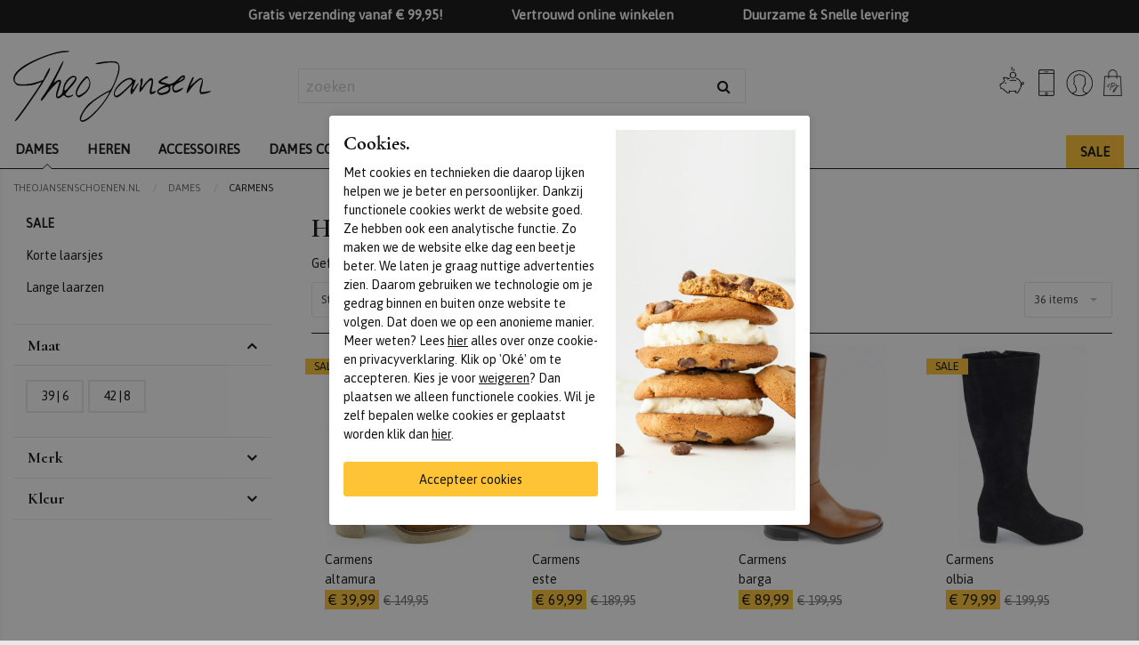

--- FILE ---
content_type: text/html; charset=utf-8
request_url: https://www.theojansenschoenen.nl/dames/carmens
body_size: 13488
content:
 <!DOCTYPE html><html dir="ltr" lang="nl"><head><meta charset="utf-8" /><meta name="google-site-verification" content="tN8gvsu_JMgM544CWqX1qpDr0xtZA61wm4yWzVDzGo0" /><meta http-equiv="x-ua-compatible" content="ie=edge"><meta name="viewport" content="width=device-width, initial-scale=1.0" /><link rel="dns-prefetch" href="https://www.googletagmanager.com"><link rel="dns-prefetch" href="https://fonts.googleapis.com"><link rel="dns-prefetch" href="https://use.typekit.net"><link rel="dns-prefetch" href="https://ajax.googleapis.com"><title>Hidden   | Theojansenschoenen.nl</title><script>
 var allowtracking = true;
 // Define dataLayer and the gtag function.
 window.dataLayer = window.dataLayer || [];
 const ad_storage = window.localStorage.getItem('ad_storage');
 const personalization_storage = window.localStorage.getItem('personalization_storage');
 const analytics_storage = window.localStorage.getItem('analytics_storage');
 window.show_cookie_bar = false;
 window.fire_toestemmingsscripts = false;
 // if nothing is stored show cookiebar
 if (ad_storage === null && personalization_storage === null && analytics_storage === null) {
 window.show_cookie_bar = true;
 } else if(analytics_storage !== null && analytics_storage == 'granted') {
 window.fire_toestemmingsscripts = true;
 }
 function gtag(){dataLayer.push(arguments);}// Default all categories to 'denied'
 gtag('consent', 'default', {
 'ad_storage': 'denied',
 'ad_user_data': 'denied',
 'ad_personalization': 'denied',
 'analytics_storage': 'denied',
 'personalization_storage': 'denied',
 });
 gtag('set', 'ads_data_redaction', true);
 if (ad_storage !== null && personalization_storage !== null && analytics_storage !== null) {
 gtag('consent', 'update', {
 'ad_storage': (ad_storage ? ad_storage : 'denied'),
 'ad_user_data': (ad_storage ? ad_storage : 'denied'),
 'ad_personalization': (ad_storage ? ad_storage : 'denied'),
 'analytics_storage': (analytics_storage ? analytics_storage : 'denied'),
 'personalization_storage': (personalization_storage ? personalization_storage : 'denied'),
 });
 dataLayer.push({'event': 'cookie_consent_update'});
 if(ad_storage === 'granted'){
 dataLayer.push({'event': 'cookie_consent_marketing'});
 }
 if (personalization_storage === 'granted') {
 dataLayer.push({'event': 'cookie_consent_preferences'});
 }
 if(analytics_storage === 'granted'){
 dataLayer.push({'event': 'cookie_consent_statistics'});
 }
 }
 </script><!-- Google Tag Manager --><script>(function(w,d,s,l,i){w[l]=w[l]||[];w[l].push({'gtm.start':
 new Date().getTime(),event:'gtm.js'});var f=d.getElementsByTagName(s)[0],
 j=d.createElement(s),dl=l!='dataLayer'?'&l='+l:'';j.async=true;j.src=
 'https://www.googletagmanager.com/gtm.js?id='+i+dl;f.parentNode.insertBefore(j,f);
 })(window,document,'script','dataLayer','GTM-56Q4HX');</script><!-- End Google Tag Manager --><script async src="https://www.googletagmanager.com/gtag/js?id=AW-971850462"></script><script>
 window.dataLayer = window.dataLayer || [];
 function gtag(){dataLayer.push(arguments);}
 gtag('js', new Date());
 gtag('config', 'AW-971850462');
 </script><meta name="description" content="Hidden  bestel je online bij Theo Jansen Schoenen. ✅Groot assortiment ✅Gratis afhalen en retourneren in onze winkels ✅Theo Jansen Schoenen wordt beoordeeld met een 9/10! ✅Morgen in huis. Bezoek ook onze winkel in Nijmegen!" /><meta property="og:locale" content="nl_NL" /><meta property="og:title" content="Hidden   | Theojansenschoenen.nl" /><meta property="og:description" content="Hidden  bestel je online bij Theo Jansen Schoenen. ✅Groot assortiment ✅Gratis afhalen en retourneren in onze winkels ✅Theo Jansen Schoenen wordt beoordeeld met een 9/10! ✅Morgen in huis. Bezoek ook onze winkel in Nijmegen!" /><meta property="og:type" content="article" /><meta property="og:url" content="https://www.theojansenschoenen.nl/dames/carmens" /><meta property="og:image" content="" /><meta name="apple-mobile-web-app-capable" content="yes" /><meta name="apple-mobile-web-app-status-bar-style" content="black" /><meta name="apple-mobile-web-app-title" content="Hidden   | Theojansenschoenen.nl" /><meta name="facebook-domain-verification" content="sjnlgo302oi9mmfxtcz13qv7590ey3" /><link rel="shortcut icon" href="//www.theojansenschoenen.nl/webshop/html/tjs/favicon.ico?v=3"><link rel="apple-touch-icon-precomposed" href="//www.theojansenschoenen.nl/webshop/html/tjs/apple-touch-icon-precomposed.png"><meta name="msapplication-TileColor" content="#FFFFFF"><meta name="msapplication-TileImage" content="/webshop/html/tjs/favicon144.png"><meta name="msapplication-config" content="/webshop/html/tjs/browserconfig.xml"><!-- Fonts TODO opschonen --><link href="https://fonts.googleapis.com/css?family=Asap+Condensed:700|Asap:400,400i|Cormorant:300,600,700&display=swap" rel="stylesheet"><!-- STYLESHEETS worden ingeladen via minifyer groupConfig --><link media="screen" type="text/css" rel="stylesheet" href="/css/g/site?v=1.0.6" /><link media="screen" type="text/css" rel="stylesheet" href="https://cdn.jsdelivr.net/npm/motion-ui@1.2.3/dist/motion-ui.min.css?v=202601270806" /><style>
 :root {
 --themakleur: #eece44;
 }
	.blacklabel{
	background-color:#000!important;
	color:#FFF!important;
	}
 </style><link media="screen" type="text/css" rel="stylesheet" href="/webshop/html/tjs/css/app.css?v=2026012708066" /><style>.async-hide { opacity: 0 !important} </style></head><body class="productoverzicht has-webp"><!-- Google Tag Manager (noscript) --><noscript><iframe src="https://www.googletagmanager.com/ns.html?id=GTM-56Q4HX"
 height="0" width="0" style="display:none;visibility:hidden"></iframe></noscript><!-- End Google Tag Manager (noscript) --><div class="off-canvas-wrapper" style="display:none;"><div class="off-canvas position-right" id="shoppingCartSmall" data-off-canvas><div class="inner"><button class="close-button" aria-label="Close menu" type="button" data-close><span aria-hidden="true"><i class="fa fa-close"></i></span></button><!-- REPLACEBEGIN winkelmandjeoffcanvas --><replace name="winkelmandjeoffcanvas"><ul id="products-bag" class=""><li><h3>
 Winkelmand
 </h3></li><li class="no-products">
 Geen producten in de winkelwagen
 <br><br><a class="to-checkout button secondary expanded" href="/winkelmandje.html">Naar winkelmand</a></li></ul><!-- REPLACEEINDE winkelmandjeoffcanvas --></replace></div></div><div class="off-canvas position-left" id="mobileMenu" data-off-canvas><button class="close-button" aria-label="Close menu" type="button" data-close><span aria-hidden="true"><i class="fa fa-close"></i></span></button><div class="menu-wrapper"><a id="mobileLogo" title="Schoenhuis Theo Jansen | Online en in Nijmegen | Theojansenschoenen.nl" href="/" class="columns">Hidden   | Theojansenschoenen.nl</a><ul class="vertical menu data-bbski-drilldown" id="mobile-menu"><li class=""><a href="/dames" class="selected" title="Dames"><span>Dames</span></a></li><li class=""><a href="/heren" class="" title="Heren"><span>Heren</span></a></li><li class=""><a href="/accessoires" class="" title="Accessoires"><span>Accessoires</span></a></li><li class=""><a href="/dames/comfort" class="" title="Dames comfort"><span>Dames comfort</span></a></li><li class=""><a href="/heren/comfort" class="" title="Heren comfort"><span>Heren comfort</span></a></li><li class="" ><a href="/nieuw" class="link "><span>Nieuw</span></a></li><li class="" ><a href="/merken" class="link "><span>Merken</span></a></li><li class="sale-item" ><a href="/sale" class="link"><span>SALE</span></a></li><li class="" ><a href="/blog" class="link">Blog</a></li></ul></div></div></div><header id="header"><div class="sub-header text-center"><div class="grid-container"><div class="grid-x"><div class="cell"><ul class="usp"><li>
 Gratis verzending vanaf € 99,95!
 </li><li>
 Vertrouwd online winkelen
 </li><li>
 Duurzame & Snelle levering
 </li></ul></div></div></div></div><div class="grid-container mid-row"><div class="grid-x grid-margin-x"><div class="cell small-2 show-for-small-only"><button class="hamburger" type="button" id="toggleMobile"><span class="hamburger-box"><span class="hamburger-inner"></span></span></button></div><div class="cell medium-3 small-5"><a id="logo" title="Schoenhuis Theo Jansen | Online en in Nijmegen | Theojansenschoenen.nl" href="/" class="columns"><img src="/webshop/html/tjs/images/logo.svg" alt="Schoenhuis Theo Jansen | Online en in Nijmegen | Theojansenschoenen.nl"></a></div><div class="cell medium-5 large-5 hide-for-small-only"><form id="jq-search" method="GET" action="/zoek/">
                                    <div id="CSRFGuard_129750133" class="CSRF">
<input type="hidden" name="CSRFName" value="CSRFGuard_129750133" />
<input type="hidden" name="CSRFToken" value="af70bbd1d3de226ecb0f5cd8bc465b26ce76ad3329d9ef540ba24c4ebcf4e611929f67d066f0dce50881f81d663175c1b4769cfae6c186c755360a36c0051fae" /></div><div class="input-group"><input class="input-group-field" id="search" name="search" type="text" placeholder="zoeken" value="" autocomplete="off"><div class="input-group-button"><button name="submit" class="button" value="" type="submit"><i class="fa fa-search"></i></button></div></div><div id="jq-history" class="hide"><ul class="search-group"></ul><a class="search-clear">Zoekgeschiedenis verwijderen</a></div></form></div><div class="cell medium-4 large-4 small-5 text-right"><div id="top-icons"><!-- REPLACEBEGIN headerbonuspunten --><replace name="headerbonuspunten"><span class="bonuspunten-icon"><a href ="/mijn-account/mijn-bonuspunten"><img src="/files/bonuspunten_niet_ingelogd"/></a></span><!-- REPLACEEINDE headerbonuspunten --></replace><a href="/klantenservice/contact" class="service icon-button">
 &nbsp;
 </a><!-- REPLACEBEGIN headermijnaccount --><replace name="headermijnaccount"><span><a class="myaccount icon-button account" href="/inloggen" title="Inloggen">&nbsp;</a></span><!-- REPLACEEINDE headermijnaccount --></replace><div id="jq-shoppingbag"><!-- REPLACEBEGIN winkelmandjeklein --><replace name="winkelmandjeklein"><a href="javascript:void(0);" title="0 producten voor &euro; 0,00 euro" class="icon-button cart liquid link" data-toggle="shoppingCartSmall"></a><!-- REPLACEEINDE winkelmandjeklein --></replace></div></div></div></div></div><div class="mobile-search show-for-small-only"><form id="jq-search-mobile" method="GET" action="/zoek/">
                                    <div id="CSRFGuard_1270787887" class="CSRF">
<input type="hidden" name="CSRFName" value="CSRFGuard_1270787887" />
<input type="hidden" name="CSRFToken" value="49d57ad4a3a20e688b8cc9ade8d6f9bcd22f7583338eae844f4347320b3920fe71012c2056060414c4e99448af0b34c49369c2c8db2ef550a72007fd208391f7" /></div><div class="input-group"><input class="input-group-field" id="search" name="search" type="text" placeholder="zoeken" value="" autocomplete="off"><div class="input-group-button"><button name="submit" class="button" value="" type="submit"><i class="fa fa-search"></i></button></div></div><div id="jq-history" class="hide"><ul class="search-group"></ul><a class="search-clear">Zoekgeschiedenis verwijderen</a></div></form></div><div class="menu-bar hide-for-small-only"><div class="top-bar"><div class="top-bar-left"><div class="grid-container"><div class="grid-x"><div class="cell small-2 show-for-small-only"><button class="hamburger" type="button" id="toggleMobile"><span class="hamburger-box"><span class="hamburger-inner"></span></span></button></div><div class="col medium-12 small-2 hide-for-small-only menu-cell"><ul class="menu main-menu" id="main-menu" data-dropdown-menu><li class=""><a href="/dames" class="selected" title="Dames">
 Dames
 </a></li><li class=""><a href="/heren" class="" title="Heren">
 Heren
 </a></li><li class=""><a href="/accessoires" class="" title="Accessoires">
 Accessoires
 </a></li><li class=""><a href="/dames/comfort" class="" title="Dames comfort">
 Dames comfort
 </a></li><li class=""><a href="/heren/comfort" class="" title="Heren comfort">
 Heren comfort
 </a></li><li class="" ><a href="/nieuw" class="link ">Nieuw</a></li><li class="" ><a href="/merken" class="link ">Merken</a></li><li class="" ><a href="/blog" class="link">Blog</a></li><li class="sale-item" ><a href="/sale" class="link">SALE</a></li></ul></div></div></div></div></div></div></header><main id="main-content" class="liquid"><!-- LET OP: deze template bevat media afhankelijke onderdelen --><!-- PRODUCT OVERZICHT 4 4 artikelen gevonden --><!--<div id="NumberOfItems" style="display:none">4</div>--><div id="product-overview" class="grid-container margin-x"><div class="grid-x"><div class="cell small-12"><nav aria-label="Je bent hier:" role="navigation" class="hide-for-small-only"><ul class="breadcrumbs" itemscope itemtype="http://schema.org/BreadcrumbList"><li itemprop="itemListElement" itemscope itemtype="http://schema.org/ListItem"><a href="/" title="Terug naar de homepage" itemprop="item">
 Theojansenschoenen.nl
 <meta itemprop="name" content="Theojansenschoenen.nl" /><meta itemprop="position" content="1" /></a></li><li itemprop="itemListElement" itemscope itemtype="http://schema.org/ListItem"><a title="" itemprop="item" href="/dames">
 Dames
 <meta itemprop="name" content="Dames" /><meta itemprop="position" content="2" /></a></li><li itemprop="itemListElement" itemscope itemtype="http://schema.org/ListItem"><a title="" itemprop="item" href="/carmens">
 Carmens
 <meta itemprop="name" content="Carmens" /><meta itemprop="position" content="3" /></a></li></ul></nav></div></div><div class="grid-x grid-padding-x"><div class="cell small-3 show-for-large"><div id="jq-filter-links"><!-- PRODUCT OVERZICHT SUB-MENU (SEO LINKS) --><!-- --><form class="">
                                    <div id="CSRFGuard_2112333447" class="CSRF">
<input type="hidden" name="CSRFName" value="CSRFGuard_2112333447" />
<input type="hidden" name="CSRFToken" value="dddba4f93ac4625bb969d444f77138ed44b1b012cb89f0fc23eb4eab6f390e8f6d237aa25b0f12d057951b53adb40fccd1f7374031fc85bd27df5cccdd9a4b01" /></div><fieldset id="model" class="active "><!--<span class="">Productgroep</span>--><div id="model_content" class="filter-content liquid"><a class="  sale-filter hidden" href="/dames/carmens/sale" title="SALE">
 SALE
 </a><a class="  " href="/dames/dames-korte-laarsjes/carmens" title="Korte laarsjes">
 Korte laarsjes
 </a><a class="  " href="/dames/dames-lange-laarzen/carmens" title="Lange laarzen">
 Lange laarzen
 </a></div></fieldset></form></div><div id="jq-filter"><!--<span id="jq-filter-close" class="on-mobile"><i class="fa fa-close"></i></span>--><div class="product-filter"><form class="">
                                    <div id="CSRFGuard_2089761483" class="CSRF">
<input type="hidden" name="CSRFName" value="CSRFGuard_2089761483" />
<input type="hidden" name="CSRFToken" value="ee1c99f51797ec723bda1e48601ba738b56d5d2eb054a4979ed487e4a26e5d4e85ec0342f70a4d61ecc43cae0bcd23aef3985e9bbbad11a187ce35d6f3d485ba" /></div><ul class="accordion loading" data-accordion data-allow-all-closed="true" data-multi-expand="true"><li id="doelgroep" class="accordion-item linkfilter is-active  hide-doelgroep fieldset1" data-accordion-item><a href="#" class="accordion-title">
 Doelgroep
 </a><div class="accordion-content doelgroep_content" data-tab-content><ul><li class=" filter-link selected"><input title="Dames" type="checkbox" name="doelgroep_95" id="doelgroep_95" value="95" checked="checked"/><a href="/dames/carmens" title="Dames">Dames</a></li></ul></div></li><li id="model" class="fieldset2"></li><li id="matengroep" class="accordion-item  is-active keep-open" data-accordion-item><a href="#" class="accordion-title">Maat</a><div class="accordion-content" data-tab-content><ul class="filter-list"><li class=" "><input title="39 | 6" type="checkbox" onchange="ProductOverzicht.updatePageOverView(this);" name="matengroep_3" id="matengroep_3" value="3" /><label class=" " for="matengroep_3" title="39 | 6">
 39 | 6
 </label></li><li class=" "><input title="42 | 8" type="checkbox" onchange="ProductOverzicht.updatePageOverView(this);" name="matengroep_9" id="matengroep_9" value="9" /><label class=" " for="matengroep_9" title="42 | 8">
 42 | 8
 </label></li></ul></div></li><li id="merk" class="accordion-item  is-active " data-accordion-item><a href="#" class="accordion-title">Merk</a><div class="accordion-content" data-tab-content><ul class="filter-list"><li class="filter-item"><input type="text" class="filter-filters" placeholder="Filter" oninput="navHelper.filterNavList(this);"></li><li class=" "><input title="Accademia shoes" type="checkbox" onchange="ProductOverzicht.updatePageOverView(this);" name="merk_1529" id="merk_1529" value="1529" /><label class=" " for="merk_1529" title="Accademia shoes">
 Accademia shoes
 </label></li><li class=" "><input title="Alpe" type="checkbox" onchange="ProductOverzicht.updatePageOverView(this);" name="merk_5" id="merk_5" value="5" /><label class=" " for="merk_5" title="Alpe">
 Alpe
 </label></li><li class=" "><input title="Art" type="checkbox" onchange="ProductOverzicht.updatePageOverView(this);" name="merk_12" id="merk_12" value="12" /><label class=" " for="merk_12" title="Art">
 Art
 </label></li><li class=" "><input title="Blundstone" type="checkbox" onchange="ProductOverzicht.updatePageOverView(this);" name="merk_948" id="merk_948" value="948" /><label class=" " for="merk_948" title="Blundstone">
 Blundstone
 </label></li><li class=" "><input title="Caprice" type="checkbox" onchange="ProductOverzicht.updatePageOverView(this);" name="merk_27" id="merk_27" value="27" /><label class=" " for="merk_27" title="Caprice">
 Caprice
 </label></li><li class=" "><input title="Casarini" type="checkbox" onchange="ProductOverzicht.updatePageOverView(this);" name="merk_81" id="merk_81" value="81" /><label class=" " for="merk_81" title="Casarini">
 Casarini
 </label></li><li class=" "><input title="DL Sport" type="checkbox" onchange="ProductOverzicht.updatePageOverView(this);" name="merk_37" id="merk_37" value="37" /><label class=" " for="merk_37" title="DL Sport">
 DL Sport
 </label></li><li class=" "><input title="Durea" type="checkbox" onchange="ProductOverzicht.updatePageOverView(this);" name="merk_42" id="merk_42" value="42" /><label class=" " for="merk_42" title="Durea">
 Durea
 </label></li><li class=" "><input title="El Naturalista" type="checkbox" onchange="ProductOverzicht.updatePageOverView(this);" name="merk_43" id="merk_43" value="43" /><label class=" " for="merk_43" title="El Naturalista">
 El Naturalista
 </label></li><li class=" "><input title="Everybody" type="checkbox" onchange="ProductOverzicht.updatePageOverView(this);" name="merk_45" id="merk_45" value="45" /><label class=" " for="merk_45" title="Everybody">
 Everybody
 </label></li><li class=" "><input title="FitFlop TM" type="checkbox" onchange="ProductOverzicht.updatePageOverView(this);" name="merk_48" id="merk_48" value="48" /><label class=" " for="merk_48" title="FitFlop TM">
 FitFlop TM
 </label></li><li class=" "><input title="Floris van Bommel" type="checkbox" onchange="ProductOverzicht.updatePageOverView(this);" name="merk_50" id="merk_50" value="50" /><label class=" " for="merk_50" title="Floris van Bommel">
 Floris van Bommel
 </label></li><li class=" "><input title="Fred de la bretoniere" type="checkbox" onchange="ProductOverzicht.updatePageOverView(this);" name="merk_2547" id="merk_2547" value="2547" /><label class=" " for="merk_2547" title="Fred de la bretoniere">
 Fred de la bretoniere
 </label></li><li class=" "><input title="Gabor" type="checkbox" onchange="ProductOverzicht.updatePageOverView(this);" name="merk_54" id="merk_54" value="54" /><label class=" " for="merk_54" title="Gabor">
 Gabor
 </label></li><li class=" "><input title="Hartjes" type="checkbox" onchange="ProductOverzicht.updatePageOverView(this);" name="merk_63" id="merk_63" value="63" /><label class=" " for="merk_63" title="Hartjes">
 Hartjes
 </label></li><li class=" "><input title="Helioform" type="checkbox" onchange="ProductOverzicht.updatePageOverView(this);" name="merk_66" id="merk_66" value="66" /><label class=" " for="merk_66" title="Helioform">
 Helioform
 </label></li><li class=" "><input title="Hispanitas" type="checkbox" onchange="ProductOverzicht.updatePageOverView(this);" name="merk_1672" id="merk_1672" value="1672" /><label class=" " for="merk_1672" title="Hispanitas">
 Hispanitas
 </label></li><li class=" "><input title="Iqonic" type="checkbox" onchange="ProductOverzicht.updatePageOverView(this);" name="merk_2551" id="merk_2551" value="2551" /><label class=" " for="merk_2551" title="Iqonic">
 Iqonic
 </label></li><li class=" "><input title="Kaotiko" type="checkbox" onchange="ProductOverzicht.updatePageOverView(this);" name="merk_1530" id="merk_1530" value="1530" /><label class=" " for="merk_1530" title="Kaotiko">
 Kaotiko
 </label></li><li class=" "><input title="Laura Vita" type="checkbox" onchange="ProductOverzicht.updatePageOverView(this);" name="merk_17" id="merk_17" value="17" /><label class=" " for="merk_17" title="Laura Vita">
 Laura Vita
 </label></li><li class=" "><input title="Lazamani" type="checkbox" onchange="ProductOverzicht.updatePageOverView(this);" name="merk_76" id="merk_76" value="76" /><label class=" " for="merk_76" title="Lazamani">
 Lazamani
 </label></li><li class=" "><input title="Marco Tozzi" type="checkbox" onchange="ProductOverzicht.updatePageOverView(this);" name="merk_82" id="merk_82" value="82" /><label class=" " for="merk_82" title="Marco Tozzi">
 Marco Tozzi
 </label></li><li class=" "><input title="Mjus" type="checkbox" onchange="ProductOverzicht.updatePageOverView(this);" name="merk_91" id="merk_91" value="91" /><label class=" " for="merk_91" title="Mjus">
 Mjus
 </label></li><li class=" "><input title="Oh my sandals" type="checkbox" onchange="ProductOverzicht.updatePageOverView(this);" name="merk_146" id="merk_146" value="146" /><label class=" " for="merk_146" title="Oh my sandals">
 Oh my sandals
 </label></li><li class=" "><input title="Panama Jack" type="checkbox" onchange="ProductOverzicht.updatePageOverView(this);" name="merk_96" id="merk_96" value="96" /><label class=" " for="merk_96" title="Panama Jack">
 Panama Jack
 </label></li><li class=" "><input title="Paul Green" type="checkbox" onchange="ProductOverzicht.updatePageOverView(this);" name="merk_97" id="merk_97" value="97" /><label class=" " for="merk_97" title="Paul Green">
 Paul Green
 </label></li><li class=" "><input title="Pertini" type="checkbox" onchange="ProductOverzicht.updatePageOverView(this);" name="merk_3" id="merk_3" value="3" /><label class=" " for="merk_3" title="Pertini">
 Pertini
 </label></li><li class=" "><input title="Piedi Nudi" type="checkbox" onchange="ProductOverzicht.updatePageOverView(this);" name="merk_99" id="merk_99" value="99" /><label class=" " for="merk_99" title="Piedi Nudi">
 Piedi Nudi
 </label></li><li class=" "><input title="Pikolinos" type="checkbox" onchange="ProductOverzicht.updatePageOverView(this);" name="merk_100" id="merk_100" value="100" /><label class=" " for="merk_100" title="Pikolinos">
 Pikolinos
 </label></li><li class=" "><input title="Red Rag" type="checkbox" onchange="ProductOverzicht.updatePageOverView(this);" name="merk_109" id="merk_109" value="109" /><label class=" " for="merk_109" title="Red Rag">
 Red Rag
 </label></li><li class=" "><input title="Regarde le Ciel" type="checkbox" onchange="ProductOverzicht.updatePageOverView(this);" name="merk_111" id="merk_111" value="111" /><label class=" " for="merk_111" title="Regarde le Ciel">
 Regarde le Ciel
 </label></li><li class=" "><input title="Remonte" type="checkbox" onchange="ProductOverzicht.updatePageOverView(this);" name="merk_1528" id="merk_1528" value="1528" /><label class=" " for="merk_1528" title="Remonte">
 Remonte
 </label></li><li class=" "><input title="Rieker" type="checkbox" onchange="ProductOverzicht.updatePageOverView(this);" name="merk_113" id="merk_113" value="113" /><label class=" " for="merk_113" title="Rieker">
 Rieker
 </label></li><li class=" "><input title="Rohde" type="checkbox" onchange="ProductOverzicht.updatePageOverView(this);" name="merk_115" id="merk_115" value="115" /><label class=" " for="merk_115" title="Rohde">
 Rohde
 </label></li><li class=" "><input title="Rollie" type="checkbox" onchange="ProductOverzicht.updatePageOverView(this);" name="merk_116" id="merk_116" value="116" /><label class=" " for="merk_116" title="Rollie">
 Rollie
 </label></li><li class=" "><input title="Shabbies" type="checkbox" onchange="ProductOverzicht.updatePageOverView(this);" name="merk_2548" id="merk_2548" value="2548" /><label class=" " for="merk_2548" title="Shabbies">
 Shabbies
 </label></li><li class=" "><input title="Sioux" type="checkbox" onchange="ProductOverzicht.updatePageOverView(this);" name="merk_120" id="merk_120" value="120" /><label class=" " for="merk_120" title="Sioux">
 Sioux
 </label></li><li class=" "><input title="Softwaves" type="checkbox" onchange="ProductOverzicht.updatePageOverView(this);" name="merk_2549" id="merk_2549" value="2549" /><label class=" " for="merk_2549" title="Softwaves">
 Softwaves
 </label></li><li class=" "><input title="Solidus" type="checkbox" onchange="ProductOverzicht.updatePageOverView(this);" name="merk_121" id="merk_121" value="121" /><label class=" " for="merk_121" title="Solidus">
 Solidus
 </label></li><li class=" "><input title="Sun68" type="checkbox" onchange="ProductOverzicht.updatePageOverView(this);" name="merk_2928" id="merk_2928" value="2928" /><label class=" " for="merk_2928" title="Sun68">
 Sun68
 </label></li><li class=" "><input title="Think" type="checkbox" onchange="ProductOverzicht.updatePageOverView(this);" name="merk_127" id="merk_127" value="127" /><label class=" " for="merk_127" title="Think">
 Think
 </label></li><li class=" "><input title="Unisa" type="checkbox" onchange="ProductOverzicht.updatePageOverView(this);" name="merk_129" id="merk_129" value="129" /><label class=" " for="merk_129" title="Unisa">
 Unisa
 </label></li><li class=" "><input title="Via Vai" type="checkbox" onchange="ProductOverzicht.updatePageOverView(this);" name="merk_134" id="merk_134" value="134" /><label class=" " for="merk_134" title="Via Vai">
 Via Vai
 </label></li><li class=" "><input title="Viguera" type="checkbox" onchange="ProductOverzicht.updatePageOverView(this);" name="merk_1053" id="merk_1053" value="1053" /><label class=" " for="merk_1053" title="Viguera">
 Viguera
 </label></li><li class=" "><input title="Waldlaufer" type="checkbox" onchange="ProductOverzicht.updatePageOverView(this);" name="merk_137" id="merk_137" value="137" /><label class=" " for="merk_137" title="Waldlaufer">
 Waldlaufer
 </label></li><li class=" "><input title="Warmbat" type="checkbox" onchange="ProductOverzicht.updatePageOverView(this);" name="merk_139" id="merk_139" value="139" /><label class=" " for="merk_139" title="Warmbat">
 Warmbat
 </label></li><li class=" "><input title="Woden" type="checkbox" onchange="ProductOverzicht.updatePageOverView(this);" name="merk_141" id="merk_141" value="141" /><label class=" " for="merk_141" title="Woden">
 Woden
 </label></li><li class=" "><input title="Xsensible" type="checkbox" onchange="ProductOverzicht.updatePageOverView(this);" name="merk_147" id="merk_147" value="147" /><label class=" " for="merk_147" title="Xsensible">
 Xsensible
 </label></li><li class="hidden selected"><input title="hidden" type="checkbox" onchange="ProductOverzicht.updatePageOverView(this);" name="merk_28" id="merk_28" value="28" checked="checked"/><label class=" selected" for="merk_28" title="hidden">
 hidden
 </label></li></ul></div></li><li id="kleur" class="accordion-item  is-active " data-accordion-item><a href="#" class="accordion-title">Kleur</a><div class="accordion-content" data-tab-content><ul class="filter-list"><li class=" "><input title="Beige" type="checkbox" onchange="ProductOverzicht.updatePageOverView(this);" name="kleur_19" id="kleur_19" value="19" /><label class=" " for="kleur_19" title="Beige">
 Beige
 </label></li><li class=" "><input title="Bruin" type="checkbox" onchange="ProductOverzicht.updatePageOverView(this);" name="kleur_26" id="kleur_26" value="26" /><label class=" " for="kleur_26" title="Bruin">
 Bruin
 </label></li><li class=" "><input title="Cognac" type="checkbox" onchange="ProductOverzicht.updatePageOverView(this);" name="kleur_7" id="kleur_7" value="7" /><label class=" " for="kleur_7" title="Cognac">
 Cognac
 </label></li><li class=" "><input title="Zwart" type="checkbox" onchange="ProductOverzicht.updatePageOverView(this);" name="kleur_13" id="kleur_13" value="13" /><label class=" " for="kleur_13" title="Zwart">
 Zwart
 </label></li></ul></div></li></ul></form></div></div></div><div class="cell large-9"><div id="top-lead" class="grid-container"><div class="grid-x grid-margin-x"><div class="cell small-12"><h1>Hidden </h1></div><div class="cell small-12"><div id="jq-active-filters"><span class="active-filters-title">Gefilterd op:</span><ul class="active-filters-list menu"></ul><a href="/dames/" class="erase-active-filters"><i class="fa fa-close"></i><span> Wis selectie</span></a></div></div></div><div class="grid-x grid-margin-x"><div class="cell small-12 hide-for-large small-order-1 medium-order-1"><button id="show_mobile_filter" class="button expanded hollow secondary hide-for-large" data-toggle="mobileFiter">Filter</button></div><div class="cell small-6 medium-3 small-order-2 medium-order-2"><select name="sorteerop" onchange="javascript:ProductOverzicht.sorteerFilter($(this).val());"><option value="sstandaard" title="Standaard" selected>Standaard</option><option value="snieuwste" title="Nieuw" >Nieuw</option><option value="ssale" title="SALE" >SALE</option><option value="sprijsop" title="Prijs laag-hoog" >Prijs laag-hoog</option><option value="sprijsaf" title="Prijs hoog-laag" >Prijs hoog-laag</option></select></div><div class="cell medium-6 text-center small-order-4 medium-order-3"><span class="product-counter">1 - 36 van 4 artikelen</span></div><div class="cell small-6 medium-3 text-right small-order-3 medium-order-4"><div id="view-total" class="pull-right"><div class="full-width"><select id="maxrows" name="maxrows" onchange="javascript:ProductOverzicht.browserMeerFilter($(this).val());"><option disabled selected>Aantal items per pagina</option><option value="36" selected>36 items</option><option value="60" >60 items</option><option value="96" >96 items</option></select></div></div></div></div></div><div class="product-overview"><div class="products"><script type="text/javascript">
 window.pototalrows = 4;
 window.pomaxrows = 36;
 window.porecnr = 0;
</script><div class="grid-container"><div class="grid-x grid-margin-x grid-margin-y"><div class="cell large-3 medium-4 small-6" id="264001111"><a href="/carmens-altamura-korte-laarsjes-beige-264001111" class="product" title="Carmens Carmens altamura Beige"><img class="lazyload" src="/webshop/html/tjs/images/pix.png" width="300" height="450" data-src="/pimages/cache/264001111_1.crop-300-400.jpg" alt="Carmens Carmens altamura Beige" title="Carmens Carmens altamura Beige" /><ul class="attr-list"><li class="brand">
 Carmens
 </li><li class="desc">
 altamura
  </li><li class="price sale"><span class="amount">&euro; 39,99</span><span class="amount from"><del>&euro; 149,95</del></span></li></ul><span class="labels"><span class="sale">SALE</span></span></a></div><div class="cell large-3 medium-4 small-6" id="271000102"><a href="/carmens-este-lange-laarzen-bruin-271000102" class="product" title="Carmens Carmens este Bruin"><img class="lazyload" src="/webshop/html/tjs/images/pix.png" width="300" height="450" data-src="/pimages/cache/271000102_1.crop-300-400.jpg" alt="Carmens Carmens este Bruin" title="Carmens Carmens este Bruin" /><ul class="attr-list"><li class="brand">
 Carmens
 </li><li class="desc">
 este
  </li><li class="price sale"><span class="amount">&euro; 69,99</span><span class="amount from"><del>&euro; 189,95</del></span></li></ul><span class="labels"><span class="sale">SALE</span></span></a></div><div class="cell large-3 medium-4 small-6" id="270000072"><a href="/carmens-barga-lange-laarzen-cognac-270000072" class="product" title="Carmens Carmens barga Cognac"><img class="lazyload" src="/webshop/html/tjs/images/pix.png" width="300" height="450" data-src="/pimages/cache/270000072_1.crop-300-400.jpg" alt="Carmens Carmens barga Cognac" title="Carmens Carmens barga Cognac" /><ul class="attr-list"><li class="brand">
 Carmens
 </li><li class="desc">
 barga
  </li><li class="price sale"><span class="amount">&euro; 89,99</span><span class="amount from"><del>&euro; 199,95</del></span></li></ul><span class="labels"><span class="sale">SALE</span></span></a></div><div class="cell large-3 medium-4 small-6" id="271000101"><a href="/carmens-olbia-lange-laarzen-zwart-271000101" class="product" title="Carmens Carmens olbia Zwart"><img class="lazyload" src="/webshop/html/tjs/images/pix.png" width="300" height="450" data-src="/pimages/cache/271000101_1.crop-300-400.jpg" alt="Carmens Carmens olbia Zwart" title="Carmens Carmens olbia Zwart" /><ul class="attr-list"><li class="brand">
 Carmens
 </li><li class="desc">
 olbia
  </li><li class="price sale"><span class="amount">&euro; 79,99</span><span class="amount from"><del>&euro; 199,95</del></span></li></ul><span class="labels"><span class="sale">SALE</span></span></a></div></div></div></div></div><div class="text-center"></div><div class="bottom-lead"></div></div></div><div class="pageLoader"><div class="spin"><i class="fa fa-spinner fa-pulse fa-3x fa-fw"></i><span class="sr-only">Loading...</span></div></div></div><div class="off-canvas position-left" id="mobileFiter" data-off-canvas><button class="close-button" aria-label="Close menu" type="button" data-close><span aria-hidden="true"><i class="fa fa-close"></i></span></button><h2>Filter op:</h2><form class="">
                                    <div id="CSRFGuard_2053438247" class="CSRF">
<input type="hidden" name="CSRFName" value="CSRFGuard_2053438247" />
<input type="hidden" name="CSRFToken" value="85b800eacdfb6b7fdc5c006eea07776ab3ad23cb9476d85d401f7d722ff3cab74ac880585d83928d2ce9ee645aff79b6fe7c836a48fddc47b4593da850c8abf6" /></div><div id="off_doelgroep" class=" hide-doelgroep"><!--<span class="">Doelgroep</span>--><ul id="doelgroep_content" class="filter-link-list"><li><a class="selected " href="/dames/carmens" title="Dames">
 Dames
 </a></li></ul></div><div id="off_model" class=" hide-doelgroep"><!--<span class="">Productgroep</span>--><ul id="model_content" class="filter-link-list"><li><a class=" " href="/dames/dames-korte-laarsjes/carmens" title="Korte laarsjes">
 Korte laarsjes
 </a></li><li><a class=" " href="/dames/dames-lange-laarzen/carmens" title="Lange laarzen">
 Lange laarzen
 </a></li></ul></div></form><div id="off_jq_filter"><div class="off-product-filter"><div id="off_jq-active-filters"><!-- INCLUDE "templates/productoverzicht/ProductOverzichtActieveFilters.html" --></div><form class="">
                                    <div id="CSRFGuard_455588448" class="CSRF">
<input type="hidden" name="CSRFName" value="CSRFGuard_455588448" />
<input type="hidden" name="CSRFToken" value="e8f47de9186f34e78b8023f2dc97b2f36b16da5d54bb8992e836c64743b540f3678f73a176061d3b9f6ea9383f05ea1f7d064dd64c6e6f3a281e7c964f210990" /></div><ul class="accordion" data-accordion data-allow-all-closed="true" data-multi-expand="true"><li id="off_doelgroep" class="accordion-item linkfilter  fieldset1" data-accordion-item><a href="#" class="accordion-title">
 Doelgroep
 </a><div class="accordion-content off_doelgroep_content" data-tab-content><ul><li class=" filter-link selected"><a href="/dames/carmens" title="Dames">Dames</a></li></ul></div></li><li id="off_model" class="fieldset2"></li><li id="off_matengroep" class="accordion-item " data-accordion-item><a href="#" class="accordion-title">Maat</a><div class="accordion-content" data-tab-content><ul class="filter-list"><li class=" "><label class=" " for="off_matengroep_3" title="39 | 6"><input title="39 | 6" type="checkbox" onchange="ProductOverzicht.updateDesktopFilter(this);" name="off_matengroep_3" id="off_matengroep_3" value="3" />
 39 | 6
 </label></li><li class=" "><label class=" " for="off_matengroep_9" title="42 | 8"><input title="42 | 8" type="checkbox" onchange="ProductOverzicht.updateDesktopFilter(this);" name="off_matengroep_9" id="off_matengroep_9" value="9" />
 42 | 8
 </label></li></ul></div></li><li id="off_merk" class="accordion-item " data-accordion-item><a href="#" class="accordion-title">Merk</a><div class="accordion-content" data-tab-content><ul class="filter-list"><li class=" "><label class=" " for="off_merk_1529" title="Accademia shoes"><input title="Accademia shoes" type="checkbox" onchange="ProductOverzicht.updateDesktopFilter(this);" name="off_merk_1529" id="off_merk_1529" value="1529" />
 Accademia shoes
 </label></li><li class=" "><label class=" " for="off_merk_5" title="Alpe"><input title="Alpe" type="checkbox" onchange="ProductOverzicht.updateDesktopFilter(this);" name="off_merk_5" id="off_merk_5" value="5" />
 Alpe
 </label></li><li class=" "><label class=" " for="off_merk_12" title="Art"><input title="Art" type="checkbox" onchange="ProductOverzicht.updateDesktopFilter(this);" name="off_merk_12" id="off_merk_12" value="12" />
 Art
 </label></li><li class=" "><label class=" " for="off_merk_948" title="Blundstone"><input title="Blundstone" type="checkbox" onchange="ProductOverzicht.updateDesktopFilter(this);" name="off_merk_948" id="off_merk_948" value="948" />
 Blundstone
 </label></li><li class=" "><label class=" " for="off_merk_27" title="Caprice"><input title="Caprice" type="checkbox" onchange="ProductOverzicht.updateDesktopFilter(this);" name="off_merk_27" id="off_merk_27" value="27" />
 Caprice
 </label></li><li class=" "><label class=" " for="off_merk_81" title="Casarini"><input title="Casarini" type="checkbox" onchange="ProductOverzicht.updateDesktopFilter(this);" name="off_merk_81" id="off_merk_81" value="81" />
 Casarini
 </label></li><li class=" "><label class=" " for="off_merk_37" title="DL Sport"><input title="DL Sport" type="checkbox" onchange="ProductOverzicht.updateDesktopFilter(this);" name="off_merk_37" id="off_merk_37" value="37" />
 DL Sport
 </label></li><li class=" "><label class=" " for="off_merk_42" title="Durea"><input title="Durea" type="checkbox" onchange="ProductOverzicht.updateDesktopFilter(this);" name="off_merk_42" id="off_merk_42" value="42" />
 Durea
 </label></li><li class=" "><label class=" " for="off_merk_43" title="El Naturalista"><input title="El Naturalista" type="checkbox" onchange="ProductOverzicht.updateDesktopFilter(this);" name="off_merk_43" id="off_merk_43" value="43" />
 El Naturalista
 </label></li><li class=" "><label class=" " for="off_merk_45" title="Everybody"><input title="Everybody" type="checkbox" onchange="ProductOverzicht.updateDesktopFilter(this);" name="off_merk_45" id="off_merk_45" value="45" />
 Everybody
 </label></li><li class=" "><label class=" " for="off_merk_48" title="FitFlop TM"><input title="FitFlop TM" type="checkbox" onchange="ProductOverzicht.updateDesktopFilter(this);" name="off_merk_48" id="off_merk_48" value="48" />
 FitFlop TM
 </label></li><li class=" "><label class=" " for="off_merk_50" title="Floris van Bommel"><input title="Floris van Bommel" type="checkbox" onchange="ProductOverzicht.updateDesktopFilter(this);" name="off_merk_50" id="off_merk_50" value="50" />
 Floris van Bommel
 </label></li><li class=" "><label class=" " for="off_merk_2547" title="Fred de la bretoniere"><input title="Fred de la bretoniere" type="checkbox" onchange="ProductOverzicht.updateDesktopFilter(this);" name="off_merk_2547" id="off_merk_2547" value="2547" />
 Fred de la bretoniere
 </label></li><li class=" "><label class=" " for="off_merk_54" title="Gabor"><input title="Gabor" type="checkbox" onchange="ProductOverzicht.updateDesktopFilter(this);" name="off_merk_54" id="off_merk_54" value="54" />
 Gabor
 </label></li><li class=" "><label class=" " for="off_merk_63" title="Hartjes"><input title="Hartjes" type="checkbox" onchange="ProductOverzicht.updateDesktopFilter(this);" name="off_merk_63" id="off_merk_63" value="63" />
 Hartjes
 </label></li><li class=" "><label class=" " for="off_merk_66" title="Helioform"><input title="Helioform" type="checkbox" onchange="ProductOverzicht.updateDesktopFilter(this);" name="off_merk_66" id="off_merk_66" value="66" />
 Helioform
 </label></li><li class=" "><label class=" " for="off_merk_1672" title="Hispanitas"><input title="Hispanitas" type="checkbox" onchange="ProductOverzicht.updateDesktopFilter(this);" name="off_merk_1672" id="off_merk_1672" value="1672" />
 Hispanitas
 </label></li><li class=" "><label class=" " for="off_merk_2551" title="Iqonic"><input title="Iqonic" type="checkbox" onchange="ProductOverzicht.updateDesktopFilter(this);" name="off_merk_2551" id="off_merk_2551" value="2551" />
 Iqonic
 </label></li><li class=" "><label class=" " for="off_merk_1530" title="Kaotiko"><input title="Kaotiko" type="checkbox" onchange="ProductOverzicht.updateDesktopFilter(this);" name="off_merk_1530" id="off_merk_1530" value="1530" />
 Kaotiko
 </label></li><li class=" "><label class=" " for="off_merk_17" title="Laura Vita"><input title="Laura Vita" type="checkbox" onchange="ProductOverzicht.updateDesktopFilter(this);" name="off_merk_17" id="off_merk_17" value="17" />
 Laura Vita
 </label></li><li class=" "><label class=" " for="off_merk_76" title="Lazamani"><input title="Lazamani" type="checkbox" onchange="ProductOverzicht.updateDesktopFilter(this);" name="off_merk_76" id="off_merk_76" value="76" />
 Lazamani
 </label></li><li class=" "><label class=" " for="off_merk_82" title="Marco Tozzi"><input title="Marco Tozzi" type="checkbox" onchange="ProductOverzicht.updateDesktopFilter(this);" name="off_merk_82" id="off_merk_82" value="82" />
 Marco Tozzi
 </label></li><li class=" "><label class=" " for="off_merk_91" title="Mjus"><input title="Mjus" type="checkbox" onchange="ProductOverzicht.updateDesktopFilter(this);" name="off_merk_91" id="off_merk_91" value="91" />
 Mjus
 </label></li><li class=" "><label class=" " for="off_merk_146" title="Oh my sandals"><input title="Oh my sandals" type="checkbox" onchange="ProductOverzicht.updateDesktopFilter(this);" name="off_merk_146" id="off_merk_146" value="146" />
 Oh my sandals
 </label></li><li class=" "><label class=" " for="off_merk_96" title="Panama Jack"><input title="Panama Jack" type="checkbox" onchange="ProductOverzicht.updateDesktopFilter(this);" name="off_merk_96" id="off_merk_96" value="96" />
 Panama Jack
 </label></li><li class=" "><label class=" " for="off_merk_97" title="Paul Green"><input title="Paul Green" type="checkbox" onchange="ProductOverzicht.updateDesktopFilter(this);" name="off_merk_97" id="off_merk_97" value="97" />
 Paul Green
 </label></li><li class=" "><label class=" " for="off_merk_3" title="Pertini"><input title="Pertini" type="checkbox" onchange="ProductOverzicht.updateDesktopFilter(this);" name="off_merk_3" id="off_merk_3" value="3" />
 Pertini
 </label></li><li class=" "><label class=" " for="off_merk_99" title="Piedi Nudi"><input title="Piedi Nudi" type="checkbox" onchange="ProductOverzicht.updateDesktopFilter(this);" name="off_merk_99" id="off_merk_99" value="99" />
 Piedi Nudi
 </label></li><li class=" "><label class=" " for="off_merk_100" title="Pikolinos"><input title="Pikolinos" type="checkbox" onchange="ProductOverzicht.updateDesktopFilter(this);" name="off_merk_100" id="off_merk_100" value="100" />
 Pikolinos
 </label></li><li class=" "><label class=" " for="off_merk_109" title="Red Rag"><input title="Red Rag" type="checkbox" onchange="ProductOverzicht.updateDesktopFilter(this);" name="off_merk_109" id="off_merk_109" value="109" />
 Red Rag
 </label></li><li class=" "><label class=" " for="off_merk_111" title="Regarde le Ciel"><input title="Regarde le Ciel" type="checkbox" onchange="ProductOverzicht.updateDesktopFilter(this);" name="off_merk_111" id="off_merk_111" value="111" />
 Regarde le Ciel
 </label></li><li class=" "><label class=" " for="off_merk_1528" title="Remonte"><input title="Remonte" type="checkbox" onchange="ProductOverzicht.updateDesktopFilter(this);" name="off_merk_1528" id="off_merk_1528" value="1528" />
 Remonte
 </label></li><li class=" "><label class=" " for="off_merk_113" title="Rieker"><input title="Rieker" type="checkbox" onchange="ProductOverzicht.updateDesktopFilter(this);" name="off_merk_113" id="off_merk_113" value="113" />
 Rieker
 </label></li><li class=" "><label class=" " for="off_merk_115" title="Rohde"><input title="Rohde" type="checkbox" onchange="ProductOverzicht.updateDesktopFilter(this);" name="off_merk_115" id="off_merk_115" value="115" />
 Rohde
 </label></li><li class=" "><label class=" " for="off_merk_116" title="Rollie"><input title="Rollie" type="checkbox" onchange="ProductOverzicht.updateDesktopFilter(this);" name="off_merk_116" id="off_merk_116" value="116" />
 Rollie
 </label></li><li class=" "><label class=" " for="off_merk_2548" title="Shabbies"><input title="Shabbies" type="checkbox" onchange="ProductOverzicht.updateDesktopFilter(this);" name="off_merk_2548" id="off_merk_2548" value="2548" />
 Shabbies
 </label></li><li class=" "><label class=" " for="off_merk_120" title="Sioux"><input title="Sioux" type="checkbox" onchange="ProductOverzicht.updateDesktopFilter(this);" name="off_merk_120" id="off_merk_120" value="120" />
 Sioux
 </label></li><li class=" "><label class=" " for="off_merk_2549" title="Softwaves"><input title="Softwaves" type="checkbox" onchange="ProductOverzicht.updateDesktopFilter(this);" name="off_merk_2549" id="off_merk_2549" value="2549" />
 Softwaves
 </label></li><li class=" "><label class=" " for="off_merk_121" title="Solidus"><input title="Solidus" type="checkbox" onchange="ProductOverzicht.updateDesktopFilter(this);" name="off_merk_121" id="off_merk_121" value="121" />
 Solidus
 </label></li><li class=" "><label class=" " for="off_merk_2928" title="Sun68"><input title="Sun68" type="checkbox" onchange="ProductOverzicht.updateDesktopFilter(this);" name="off_merk_2928" id="off_merk_2928" value="2928" />
 Sun68
 </label></li><li class=" "><label class=" " for="off_merk_127" title="Think"><input title="Think" type="checkbox" onchange="ProductOverzicht.updateDesktopFilter(this);" name="off_merk_127" id="off_merk_127" value="127" />
 Think
 </label></li><li class=" "><label class=" " for="off_merk_129" title="Unisa"><input title="Unisa" type="checkbox" onchange="ProductOverzicht.updateDesktopFilter(this);" name="off_merk_129" id="off_merk_129" value="129" />
 Unisa
 </label></li><li class=" "><label class=" " for="off_merk_134" title="Via Vai"><input title="Via Vai" type="checkbox" onchange="ProductOverzicht.updateDesktopFilter(this);" name="off_merk_134" id="off_merk_134" value="134" />
 Via Vai
 </label></li><li class=" "><label class=" " for="off_merk_1053" title="Viguera"><input title="Viguera" type="checkbox" onchange="ProductOverzicht.updateDesktopFilter(this);" name="off_merk_1053" id="off_merk_1053" value="1053" />
 Viguera
 </label></li><li class=" "><label class=" " for="off_merk_137" title="Waldlaufer"><input title="Waldlaufer" type="checkbox" onchange="ProductOverzicht.updateDesktopFilter(this);" name="off_merk_137" id="off_merk_137" value="137" />
 Waldlaufer
 </label></li><li class=" "><label class=" " for="off_merk_139" title="Warmbat"><input title="Warmbat" type="checkbox" onchange="ProductOverzicht.updateDesktopFilter(this);" name="off_merk_139" id="off_merk_139" value="139" />
 Warmbat
 </label></li><li class=" "><label class=" " for="off_merk_141" title="Woden"><input title="Woden" type="checkbox" onchange="ProductOverzicht.updateDesktopFilter(this);" name="off_merk_141" id="off_merk_141" value="141" />
 Woden
 </label></li><li class=" "><label class=" " for="off_merk_147" title="Xsensible"><input title="Xsensible" type="checkbox" onchange="ProductOverzicht.updateDesktopFilter(this);" name="off_merk_147" id="off_merk_147" value="147" />
 Xsensible
 </label></li><li class="hidden selected"><label class=" selected" for="off_merk_28" title="hidden"><input title="hidden" type="checkbox" onchange="ProductOverzicht.updateDesktopFilter(this);" name="off_merk_28" id="off_merk_28" value="28" checked="checked"/>
 hidden
 </label></li></ul></div></li><li id="off_kleur" class="accordion-item " data-accordion-item><a href="#" class="accordion-title">Kleur</a><div class="accordion-content" data-tab-content><ul class="filter-list"><li class=" "><label class=" " for="off_kleur_19" title="Beige"><input title="Beige" type="checkbox" onchange="ProductOverzicht.updateDesktopFilter(this);" name="off_kleur_19" id="off_kleur_19" value="19" />
 Beige
 </label></li><li class=" "><label class=" " for="off_kleur_26" title="Bruin"><input title="Bruin" type="checkbox" onchange="ProductOverzicht.updateDesktopFilter(this);" name="off_kleur_26" id="off_kleur_26" value="26" />
 Bruin
 </label></li><li class=" "><label class=" " for="off_kleur_7" title="Cognac"><input title="Cognac" type="checkbox" onchange="ProductOverzicht.updateDesktopFilter(this);" name="off_kleur_7" id="off_kleur_7" value="7" />
 Cognac
 </label></li><li class=" "><label class=" " for="off_kleur_13" title="Zwart"><input title="Zwart" type="checkbox" onchange="ProductOverzicht.updateDesktopFilter(this);" name="off_kleur_13" id="off_kleur_13" value="13" />
 Zwart
 </label></li></ul></div></li></ul></form></div></div><a class="jq-update-filter button expanded primary" onclick="javascript:ProductOverzicht.updateOverzichtOnClick()">Tonen</a><!--<script type="text/javascript">
 $(document).ready(function(){
 $("#jq-filter label" ).click(function() {
 if($(this).hasClass('selected')){
 $(this).removeClass('selected');
 $(this).parent('p').removeClass('selected');
 }else{
 $(this).addClass('selected');
 }
 // check if update button is display none for automatic update (onmobile: update button = display block / on desktop: update button = display none )
 if ($(this).closest(".filter-content").children(".jq-update-filter").css('display') == "none"){
 var timer = setTimeout(ProductOverzicht.updateOverzichtOnClick, 500);
 }
 });
 $("#jq-filter-close, .jq-update-filter").click(function() {
 $('#jq-pull-filter').removeClass('show');
 $('#jq-filter').removeClass('show');
 $('body').removeClass('show-menu');
 });
 });
</script>
--></div><script type="text/javascript">
 window.LANG_LAATSTBEKEKENWISSEN = " De laatst bekeken artikelen zijn gewist.";
</script> <div id="seo-footer"><div class="grid-container"><div class="grid-x grid-margin-x"><div class="cell large-8 medium-7 pay-icons-cell pay-icons-cell medium-order-1 small-order-2"><ul class="pay-icons"><li class="ideal"></li><li class="mastercard"></li><li class="visa"></li></ul></div><div class="cell large-4 medium-5 text-right small-order-1 medium-order-2"><iframe id="kiyohframe" width="330" height="77" style="margin-bottom: 0px; border: 0;" src="https://www.kiyoh.com/widget/1047733/theo_jansen_schoenen" frameborder="0" scrolling="no"></iframe></div></div></div></div></main><footer id="footer"><div class="grid-container"><div class="grid-x grid-margin-x"><div class="cell large-3 medium-3 klantenservice mobile-acc"><h3 class="titel">
 Klantenservice
 </h3><ul class="content"><li class=""><a class="" href="/klantenservice/bestellen-en-betalen">Bestellen en Betalen</a></li><li class=""><a class="" href="/klantenservice/verzending-en-levering">Verzending en levering</a></li><li class=""><a class="" href="/klantenservice/retourneren">Retourneren </a></li><li class=""><a class="" href="/klantenservice/sparen-voor-met-bonuspunten">Sparen voor korting met bonuspunten</a></li><li class=""><a class="" href="/klantenservice/hulp-bij-uw-maat">Hulp bij uw maat</a></li><li class=""><a class="" href="/klantenservice/algemene-voorwaarden">Algemene Voorwaarden</a></li><li class=""><a class="" href="/privacy-policy">Privacy </a></li><li class=""><a class="" href="/klantenservice/contact">Contact</a></li></ul></div><div class="cell large-3 medium-3 klantenservice mobile-acc"><h3 class="titel">
 Theo Jansen Schoenen
 </h3><ul class="content"><li class=""><a class="" href="/theo-jansen-schoenen/over-theo-jansen-schoenen">Over Theo Jansen schoenen</a></li><li class=""><a class="" href="/theo-jansen-schoenen/onze-winkel">Onze winkel</a></li><li class=""><a class="" href="/merken">Merken</a></li><li class=""><a class="" href="/theo-jansen-schoenen/vacatures">Vacatures</a></li><li><a href="/blog">
 Blog
 </a></li></ul></div><div class="cell medium-4 usps show-for-large"><span class="titel">Daarom koopt u bij Theo Jansen</span><ul class="usp-list"><li>
 Duurzame & Snelle levering
 </li><li>
 Gratis verzending vanaf € 99,95!
 </li><li>
 14 dagen bedenktijd
 </li><li style="display: none">
 Spaar voor shoptegoed
 </li><li>
 Klantenbeoordeling: 9/10
 </li></ul></div><div class="cell medium-2 shop-info hide-for-small-only text-right"><span class="titel">Bezoek onze winkel</span><ul><li>
 Molenstraat 43
 </li><li>
 6511 HA Nijmegen
 </li><li>
 Nederland
 </li><li>
 +31 24-3601294
 </li></ul><span class="titel">Volg ons</span><ul class="socialbuttons"><li><a href="https://www.facebook.com/theojansenschoenen" data-bg="/webshop/html/tjs/images/facebook.svg" class="facebook lazyload" target="_blank"></a></li><li><a href="https://www.instagram.com/theojansenschoenen/" data-bg="/webshop/html/tjs/images/instagram.svg" class="instagram lazyload" target="_blank"></a></li></ul></div></div></div></footer><script id="footerTemplate" type="text/template"></script><form id="ajax-formulier">
                                    <div id="CSRFGuard_1915943664" class="CSRF">
<input type="hidden" name="CSRFName" value="CSRFGuard_1915943664" />
<input type="hidden" name="CSRFToken" value="df4d9bba33608de6cfea91ce4d39b21341afe3b0d12f46a96ba8d5c0549ca3c1af674206cbef5f64342b8f33cfd0c7d9e207cf1304bc550cb419977325064339" /></div><!-- Leeg. Toch heel belangrijk voor security --></form><button id="to-top"><i class="fa fa-angle-double-up"></i></button><div id="copyright"><div class="grid-container"><div class="grid-x"><div class="cell small-12"><ul class="small-12"><li><a href="/">
 &copy; 2026 Theo Jansen Schoenen
 </a></li><li><a href="/klantenservice/algemene-voorwaarden">
 Algemene Voorwaarden
 </a></li><li><a href="/privacy-policy">
 Privacy 
 </a></li><li><a href="/cookiebeleid">
 Cookiebeleid
 </a></li></ul></div></div></div></div><div id="cookiebanner"><div class="grid-container"><div class="grid-x"><div class="cell small-5 medium-9"><div class="inner"><div class="grid-x"><div class="medium-7"><h3>Cookies.</h3><span class="d-inline-block mb-3">Met cookies en technieken die daarop lijken helpen we je beter en persoonlijker. Dankzij functionele cookies werkt de website goed. Ze hebben ook een analytische functie. Zo maken we de website elke dag een beetje beter. We laten je graag nuttige advertenties zien. Daarom gebruiken we technologie om je gedrag binnen en buiten onze website te volgen. Dat doen we op een anonieme manier. Meer weten? Lees <a class="popup-link" href="/cookiebeleid">hier</a> alles over onze cookie- en privacyverklaring. Klik op 'Oké' om te accepteren. Kies je voor <a class="popup-link" id="cookie-niet-akkoord" href="#">weigeren</a>? Dan plaatsen we alleen functionele cookies. Wil je zelf bepalen welke cookies er geplaatst worden klik dan <a class="popup-link" id="cookie-settings" href="#">hier</a>.</span><div class="settings-box mb-2"><div><label class="cookie-switch"><input type="checkbox" disabled checked><span class="cookie-slider"></span></label>
 Noodzakelijke cookies
 </div><div><label class="cookie-switch"><input type="checkbox" id="personalization_storage" name="personalization_storage" checked><span class="cookie-slider"></span></label>
 Personalisatie cookies
 </div><div><label class="cookie-switch"><input type="checkbox" id="analytics_storage" name="analytics_storage" checked><span class="cookie-slider"></span></label>
 Analytische cookies
 </div><div><label class="cookie-switch"><input type="checkbox" id="ad_storage" name="ad_storage" checked><span class="cookie-slider"></span></label>
 Marketing cookies
 </div></div><div class="button-box col-12 akkoord "><button class="button primary large expanded" id="cookie-instellingen-opslaan" title="Opslaan" style="display: none;">Opslaan</button><input type="button" id="cookie-akkoord" class="button primary large expanded" name="Accepteer cookies" value="Accepteer cookies"></div></div><div class="d-none medium-5"><div class="img-wrap"><img class="img" src="/webshop/html/tjs/images/cookie-banner.jpg" alt="Cookies"></div></div></div></div></div></div></div></div><script>
 const getCookie = (name) => {
 let value = `; ${document.cookie}`;
 let parts = value.split('; ' + name + '=');
 if (parts.length === 2) return parts.pop().split(';').shift();
 return null;
 };
 const denyAllCookies = () => {
 window.localStorage.setItem('ad_storage', 'denied');
 window.localStorage.setItem('personalization_storage', 'denied');
 window.localStorage.setItem('analytics_storage', 'denied');
 };
 const grandAllCookies = () => {
 window.localStorage.setItem('ad_storage', 'granted');
 window.localStorage.setItem('personalization_storage', 'granted');
 window.localStorage.setItem('analytics_storage', 'granted');
 gtag('consent', 'update', {
 'ad_user_data': 'granted',
 'ad_personalization': 'granted',
 'ad_storage': 'granted',
 'analytics_storage': 'granted',
 'personalization_storage': 'granted'
 });
 dataLayer.push({'event': 'cookie_consent_update'});
 dataLayer.push({'event': 'cookie_consent_statistics'});
 dataLayer.push({'event': 'cookie_consent_marketing'});
 dataLayer.push({'event': 'cookie_consent_preferences'});
 };
 
 const cookiePopup = () => {
 const cookiebar = document.getElementById('cookiebanner');
 if(cookiebar == null) return;
 var $show = window.show_cookie_bar;
 if($show) {
 cookiebar.classList.add('active');
 const cookieAkkoord = document.getElementById('cookie-akkoord');
 const cookieSettings = document.getElementById('cookie-settings');
 const cookieNietAkkoord = document.getElementById('cookie-niet-akkoord');
 const saveSettingsBtn = document.getElementById('cookie-instellingen-opslaan');
 cookieAkkoord.addEventListener('click', () => {
 cookiebar.classList.remove('active');
 grandAllCookies();
 Header.cookieToestemmingScript();
 });
 saveSettingsBtn.addEventListener('click', () => {
 // Get checkboxes
 const checkPers = document.getElementById('personalization_storage');
 const checkAnal = document.getElementById('analytics_storage');
 const checkAd = document.getElementById('ad_storage');
 // Store new settings
 window.localStorage.setItem('ad_storage', checkAd.checked ? 'granted' : 'denied');
 window.localStorage.setItem('personalization_storage', checkPers.checked ? 'granted' : 'denied');
 window.localStorage.setItem('analytics_storage', checkAnal.checked ? 'granted' : 'denied');
 // Hide cookie bar
 cookiebar.classList.remove('active');
 // Get stored settings
 const ad_storage = window.localStorage.getItem('ad_storage');
 const personalization_storage = window.localStorage.getItem('personalization_storage');
 const analytics_storage = window.localStorage.getItem('analytics_storage');
 // And update consent
 gtag('consent', 'update', {
 'ad_storage': (ad_storage ? ad_storage : 'denied'),
 'ad_user_data': (ad_storage ? ad_storage : 'denied'),
 'ad_personalization': (ad_storage ? ad_storage : 'denied'),
 'analytics_storage': (analytics_storage ? analytics_storage : 'denied'),
 'personalization_storage': (personalization_storage ? personalization_storage : 'denied'),
 });
 dataLayer.push({'event': 'cookie_consent_update'});
 if(ad_storage === 'granted'){
 dataLayer.push({'event': 'cookie_consent_marketing'});
 }
 if (personalization_storage === 'granted') {
 dataLayer.push({'event': 'cookie_consent_preferences'});
 }
 if(analytics_storage === 'granted'){
 dataLayer.push({'event': 'cookie_consent_statistics'});
 }
 });
 cookieSettings.addEventListener('click', () => {
 const settings = document.querySelector('.settings-box');
 if (settings.classList.contains('show')) {
 settings.classList.remove('show');
 saveSettingsBtn.style.display = 'none';
 cookieAkkoord.style.display = 'inline-block';
 } else {
 settings.classList.add('show');
 saveSettingsBtn.style.display = 'inline-block';
 cookieAkkoord.style.display = 'none';
 }
 });
 cookieNietAkkoord.addEventListener('click', () => {
 denyAllCookies();
 cookiebar.classList.remove('active');
 });
 }
 };
 cookiePopup();
</script><!-- Globale html voor utilities --><div class="reveal" id="dialogBox" data-reveal data-close-on-click='true' data-animation-in="fade-in" data-animation-out="fade-out"><h2></h2><span class="box-content"></span><button class="close-button" data-close aria-label="Sluiten" type="button"><span aria-hidden="true">&times;</span></button></div><!-- Javascript globals & translations --><script type="text/javascript">
 window.isMobile = '';
 window.language = '';
 window.languageTag = 'nl';
 window.domain = 'www.theojansenschoenen.nl';
 // vertalingen
 window.LANG_PRODUCTTOEGEVOEGD = "Het artikel is aan uw winkelmandje toegevoegd.",
 window.LANG_ZOEKEN = "zoeken",
 window.LANG_KIESKLEUR = "Kies de juiste kleur.";
 window.LANG_KIESMAAT = "Kies een maat";
 window.LANG_GEENARTIKELENGESELECTEERD = "Er zijn geen artikelen geselecteerd.";
 window.LANG_TOTAAL = "Totaal";
 window.LANG_PRINT = "Printen";
 window.LANG_VORIGE = "Vorige";
 window.LANG_VOLGENDE = "Volgende";
</script><script src="https://ajax.googleapis.com/ajax/libs/jquery/3.3.1/jquery.min.js"></script><script>
 window.jQuery || document.write('<script src="/webshop/js/jquery/jquery.min.js"><\/script>');
</script><!-- Javascripts Plug-ins --><script src="/js/g/jsplugins?v=1.0.2"></script><!-- Javascripts Utilities --><script src="/js/g/jsutils?v=1.1.0"></script><script src="/webshop/html/tjs/js/pages/ProductOverzicht.js?v=1.0.0" type="text/javascript"></script><script type="text/javascript">   
            $(document).ready(function() {
                    $('#jq-filter-links-close').click(function() {      
                    $('#jq-pull-filter-links').removeClass('show');
                    $('#jq-filter-links').removeClass('show');
                    $('body').removeClass('show-menu');
                });
                
                Filter.setActive();
            });
            
            var Filter = {
                setActive: function() {
                    currUrl = window.location.href;
                    currUrl = currUrl.replace(/\?.*$/, '');
                    var filterLinks = $('#seo-links').find('a');
                    
                    for (var i = 0; i < filterLinks.length; i++) {
                        if (filterLinks[i].href === currUrl) {
                            filterLinks[i].parentNode.classList.add('is-active');
                        }
                    }
                }
            };
        </script><script src="/webshop/html/tjs/js/pages/NieuwsBrief.js" type="text/javascript"></script><script type="text/javascript">
 var hasWebP = false;
 (function() {
 var img = new Image();
 img.onload = function() {
 hasWebP = !!(img.height > 0 && img.width > 0);
 };
 img.onerror = function() {
 hasWebP = false;
 document.getElementsByTagName('body')[0].classList.remove('has-webp');
 };
 img.src = '[data-uri]';
 })();
 //<![CDATA[
 $(document).ready(function() {
 // PRINTEN
  });
 //]]>
 $(document).foundation();
</script><script src="/webshop/js/utils/Header.js?version=202601270806"></script><!-- Google Code for Alle bezoekers --><!-- Remarketing tags may not be associated with personally identifiable information or placed on pages related to sensitive categories. For instructions on adding this tag and more information on the above requirements, read the setup guide: google.com/ads/remarketingsetup --></body></html>

--- FILE ---
content_type: image/svg+xml
request_url: https://www.theojansenschoenen.nl/webshop/html/tjs/images/ideal.svg
body_size: 2803
content:
<?xml version="1.0" encoding="UTF-8" standalone="no"?>
<!-- Generator: Adobe Illustrator 22.0.1, SVG Export Plug-In . SVG Version: 6.00 Build 0)  -->

<svg
   xmlns:dc="http://purl.org/dc/elements/1.1/"
   xmlns:cc="http://creativecommons.org/ns#"
   xmlns:rdf="http://www.w3.org/1999/02/22-rdf-syntax-ns#"
   xmlns:svg="http://www.w3.org/2000/svg"
   xmlns="http://www.w3.org/2000/svg"
   xmlns:sodipodi="http://sodipodi.sourceforge.net/DTD/sodipodi-0.dtd"
   xmlns:inkscape="http://www.inkscape.org/namespaces/inkscape"
   version="1.1"
   id="Laag_1"
   x="0px"
   y="0px"
   viewBox="0 0 24.700001 21.4"
   xml:space="preserve"
   sodipodi:docname="ideal.svg"
   width="24.700001"
   height="21.4"
   inkscape:version="0.92.3 (2405546, 2018-03-11)"><metadata
   id="metadata17"><rdf:RDF><cc:Work
       rdf:about=""><dc:format>image/svg+xml</dc:format><dc:type
         rdf:resource="http://purl.org/dc/dcmitype/StillImage" /><dc:title></dc:title></cc:Work></rdf:RDF></metadata><defs
   id="defs15" /><sodipodi:namedview
   pagecolor="#ffffff"
   bordercolor="#666666"
   borderopacity="1"
   objecttolerance="10"
   gridtolerance="10"
   guidetolerance="10"
   inkscape:pageopacity="0"
   inkscape:pageshadow="2"
   inkscape:window-width="1920"
   inkscape:window-height="1017"
   id="namedview13"
   showgrid="false"
   showborder="false"
   inkscape:pagecheckerboard="true"
   fit-margin-top="0"
   fit-margin-left="0"
   fit-margin-right="0"
   fit-margin-bottom="0"
   inkscape:zoom="9.9159667"
   inkscape:cx="12.2"
   inkscape:cy="10.6"
   inkscape:window-x="-8"
   inkscape:window-y="-8"
   inkscape:window-maximized="1"
   inkscape:current-layer="Laag_1" />
<style
   type="text/css"
   id="style2">
	.st0{fill:#D32472;}
</style>
<path
   d="m 0,0 h 12.7 c 8.7,0 12,4.7 12,10.7 0,7.1 -4.6,10.7 -12,10.7 H 0 Z m 1.2,1.3 v 18.9 h 11.5 c 6.9,0 10.7,-3.2 10.7,-9.5 0,-6.4 -4.1,-9.4 -10.7,-9.4 z"
   id="path4"
   inkscape:connector-curvature="0" />
<path
   d="m 2.8,12.1 h 3.7 v 6.6 H 2.8 Z"
   id="path6"
   inkscape:connector-curvature="0" />
<circle
   cx="4.5999999"
   cy="8.7999992"
   r="2.3"
   id="circle8" />
<path
   class="st0"
   d="M 14.2,9.9 V 11 H 11.6 V 6.7 h 2.5 V 7.8 H 12.6 V 8.3 H 14 v 1.1 h -1.4 v 0.5 z m 0.4,1.1 1.3,-4.3 h 1.5 L 18.7,11 H 17.6 L 17.4,10.2 H 16 L 15.8,11 Z m 1.7,-1.9 h 0.8 L 16.7,7.9 h -0.1 z m 2.9,-2.4 h 1.1 v 3.2 h 1.6 C 21.5,4.1 16.9,2.8 12.7,2.8 H 8.3 V 6.7 H 9 c 1.2,0 1.9,0.8 1.9,2.1 0,1.3 -0.7,2.1 -1.9,2.1 H 8.3 v 7.7 h 4.4 c 6.7,0 9.1,-3.1 9.2,-7.7 H 19.2 Z M 8.3,7.8 V 9.9 H 9 C 9.5,9.9 9.9,9.8 9.9,8.8 9.9,7.9 9.4,7.7 9,7.7 H 8.3 Z"
   id="path10"
   inkscape:connector-curvature="0"
   style="fill:#d32472" />
<path
   style="fill:#ffffff;stroke-width:0.10084745"
   d="M 1.2076275,10.75966 V 1.380847 l 6.5802964,5.95e-4 c 5.2208591,4.72e-4 6.7782221,0.030654 7.5383471,0.1460953 3.445919,0.5233374 5.826755,2.053558 7.054947,4.5343834 1.019042,2.0583639 1.259774,5.1004693 0.608496,7.6894933 -0.256036,1.017815 -0.962078,2.438529 -1.601484,3.222542 -1.309014,1.605057 -3.639908,2.714437 -6.414925,3.053163 -0.571865,0.0698 -3.285947,0.110892 -7.3366523,0.11107 l -6.4290252,2.85e-4 z m 5.3449151,4.638983 V 12.070677 H 4.6364409 2.7203393 v 3.327966 3.327966 h 1.9161016 1.9161017 z m 9.3283894,2.947198 c 2.743583,-0.611986 4.436058,-1.850001 5.356648,-3.918289 0.32236,-0.724246 0.640662,-2.20424 0.64245,-2.987171 l 0.0013,-0.579873 H 20.570339 19.259322 V 8.7931349 6.7257621 h 0.504237 0.504237 v 1.6135592 1.6135593 h 0.821262 0.821261 L 21.845101,9.2511665 C 21.719438,7.8990815 21.086404,6.3821044 20.250607,5.4301832 19.07488,4.0911046 17.132411,3.1892289 14.791935,2.895758 14.339938,2.8390823 12.686908,2.7927114 11.118535,2.7927114 H 8.2669493 v 1.9665253 1.9665254 l 0.5798728,0.00221 c 1.1103452,0.00424 1.7459079,0.5046816 1.9645039,1.5468459 0.137938,0.6576218 -0.01631,1.5139066 -0.348872,1.936688 -0.308736,0.392494 -0.937465,0.644192 -1.6156319,0.646782 l -0.5798728,0.0022 v 3.893577 3.893577 l 3.3531777,-0.04968 c 2.865622,-0.04246 3.485148,-0.07912 4.260805,-0.252139 z M 5.2164657,11.045296 C 5.5532811,10.960485 5.8308568,10.784152 6.208652,10.414999 6.6470486,9.9866314 6.7536449,9.809346 6.8577204,9.3355006 7.1857636,7.8419531 6.1063434,6.4897863 4.5860172,6.4897863 c -1.3370089,0 -2.3021793,0.9943589 -2.2939039,2.3632759 0.0063,1.0415231 0.6734269,1.8917538 1.73859,2.2157618 0.3735341,0.113624 0.6639676,0.107861 1.1857624,-0.02353 z M 9.6329739,9.705346 C 9.8406861,9.4976337 9.8805085,9.3606348 9.8805085,8.8537662 c 0,-0.8437629 -0.2509817,-1.1323574 -1.0418108,-1.1979391 L 8.2669493,7.6084133 V 8.780647 9.9528806 h 0.559245 c 0.459303,0 0.6034816,-0.044237 0.8067796,-0.2475346 z"
   id="path21"
   inkscape:connector-curvature="0" /><path
   style="fill:#ffffff;stroke-width:0.10084745"
   d="M 11.594915,8.8435586 V 6.7257621 h 1.260593 1.260594 V 7.2299994 7.7342366 H 13.359746 12.60339 V 8.036779 8.3393213 h 0.705932 0.705932 V 8.8435586 9.3477959 H 13.309322 12.60339 v 0.3025424 0.3025423 h 0.806779 0.80678 v 0.5042374 0.504237 h -1.311017 -1.311017 z"
   id="path23"
   inkscape:connector-curvature="0" /><path
   style="fill:#ffffff;stroke-width:0.10084745"
   d="m 14.892888,10.129364 c 0.140916,-0.4575957 0.426238,-1.3992588 0.634048,-2.092585 l 0.377837,-1.2605932 h 0.740309 0.740308 l 0.6325,2.0673728 c 0.347875,1.1370551 0.633366,2.0810894 0.634424,2.0978554 0.0011,0.01676 -0.234828,0.01676 -0.52419,0 -0.516967,-0.02995 -0.527661,-0.03706 -0.615103,-0.408661 l -0.08899,-0.378177 h -0.737473 -0.737474 l -0.06815,0.403389 -0.06815,0.40339 H 15.224728 14.636677 Z M 17.11658,9.0200417 C 17.090992,8.950709 16.99161,8.6553783 16.895731,8.363751 16.799852,8.0721239 16.685371,7.8557911 16.641327,7.8830114 c -0.08627,0.053315 -0.306581,0.8481496 -0.306581,1.1060519 0,0.1166608 0.106492,0.1570377 0.414179,0.1570377 0.288925,0 0.40011,-0.038122 0.367655,-0.1260593 z"
   id="path25"
   inkscape:connector-curvature="0" /></svg>

--- FILE ---
content_type: image/svg+xml
request_url: https://www.theojansenschoenen.nl/webshop/html/tjs/images/facebook.svg
body_size: 1280
content:
<?xml version="1.0" encoding="UTF-8" standalone="no"?>
<svg
   xmlns:dc="http://purl.org/dc/elements/1.1/"
   xmlns:cc="http://creativecommons.org/ns#"
   xmlns:rdf="http://www.w3.org/1999/02/22-rdf-syntax-ns#"
   xmlns:svg="http://www.w3.org/2000/svg"
   xmlns="http://www.w3.org/2000/svg"
   xmlns:sodipodi="http://sodipodi.sourceforge.net/DTD/sodipodi-0.dtd"
   xmlns:inkscape="http://www.inkscape.org/namespaces/inkscape"
   height="512pt"
   viewBox="0 0 512 512"
   width="512pt"
   version="1.1"
   id="svg10"
   sodipodi:docname="facebook.svg"
   inkscape:version="0.92.3 (2405546, 2018-03-11)">
  <metadata
     id="metadata16">
    <rdf:RDF>
      <cc:Work
         rdf:about="">
        <dc:format>image/svg+xml</dc:format>
        <dc:type
           rdf:resource="http://purl.org/dc/dcmitype/StillImage" />
        <dc:title></dc:title>
      </cc:Work>
    </rdf:RDF>
  </metadata>
  <defs
     id="defs14" />
  <sodipodi:namedview
     pagecolor="#ffffff"
     bordercolor="#666666"
     borderopacity="1"
     objecttolerance="10"
     gridtolerance="10"
     guidetolerance="10"
     inkscape:pageopacity="0"
     inkscape:pageshadow="2"
     inkscape:window-width="1920"
     inkscape:window-height="1017"
     id="namedview12"
     showgrid="false"
     inkscape:zoom="0.34570313"
     inkscape:cx="-18.80226"
     inkscape:cy="341.33333"
     inkscape:window-x="-8"
     inkscape:window-y="-8"
     inkscape:window-maximized="1"
     inkscape:current-layer="svg10" />
  <path
     d="m426.578125 75.421875h-67.320313c-52.402343 0-95.035156 42.632813-95.035156 95.035156v56.816407h-53.273437c-5.519531 0-10 4.476562-10 10v76.9375c0 5.523437 4.480469 10 10 10h53.273437v167.789062h-234.222656c-5.515625 0-10-4.484375-10-10v-452c0-5.515625 4.484375-10 10-10h20c5.523438 0 10-4.476562 10-10s-4.476562-10-10-10h-20c-16.542969 0-30 13.457031-30 30v452c0 16.542969 13.457031 30 30 30h244.222656c5.523438 0 10-4.476562 10-10v-187.789062c0-5.523438-4.476562-10-10-10h-53.269531v-56.941407h53.269531c5.523438 0 10-4.476562 10-10v-66.8125c0-41.375 33.660156-75.039062 75.039063-75.039062h57.320312v56.9375h-57.320312c-9.8125 0-18.101563 8.289062-18.101563 18.101562v66.8125c0 5.523438 4.476563 10 10 10h64.019532l-7.492188 56.941407h-56.527344c-5.519531 0-10 4.476562-10 10v187.789062c0 5.523438 4.480469 10 10 10h30.839844c5.523438 0 10-4.476562 10-10s-4.476562-10-10-10h-20.839844v-167.789062h55.296875c5.019531 0 9.261719-3.722657 9.914063-8.695313l10.125-76.941406c.375-2.851563-.496094-5.730469-2.394532-7.894531-1.898437-2.167969-4.640624-3.40625-7.519531-3.40625h-65.417969v-54.914063h65.417969c5.523438 0 10-4.476563 10-10v-76.9375c-.003906-5.523437-4.480469-10-10.003906-10zm0 0"
     id="path2"
     style="fill:#ffffff" />
  <path
     d="m482 0h-352c-5.523438 0-10 4.476562-10 10s4.476562 10 10 10h352c5.515625 0 10 4.484375 10 10v452c0 5.515625-4.484375 10-10 10h-20c-5.523438 0-10 4.476562-10 10s4.476562 10 10 10h20c16.542969 0 30-13.457031 30-30v-452c0-16.542969-13.457031-30-30-30zm0 0"
     id="path4"
     style="fill:#ffffff" />
  <path
     d="m422.003906 492h-.007812c-5.523438 0-9.996094 4.476562-9.996094 10s4.480469 10 10.003906 10c5.523438 0 10-4.476562 10-10s-4.476562-10-10-10zm0 0"
     id="path6"
     style="fill:#ffffff" />
  <path
     d="m90.003906 20c5.523438 0 10-4.476562 10-10s-4.476562-10-10-10h-.007812c-5.523438 0-9.996094 4.476562-9.996094 10s4.480469 10 10.003906 10zm0 0"
     id="path8"
     style="fill:#ffffff" />
</svg>


--- FILE ---
content_type: image/svg+xml
request_url: https://www.theojansenschoenen.nl/webshop/html/tjs/images/instagram.svg
body_size: 1252
content:
<?xml version="1.0" encoding="UTF-8" standalone="no"?>
<svg
   xmlns:dc="http://purl.org/dc/elements/1.1/"
   xmlns:cc="http://creativecommons.org/ns#"
   xmlns:rdf="http://www.w3.org/1999/02/22-rdf-syntax-ns#"
   xmlns:svg="http://www.w3.org/2000/svg"
   xmlns="http://www.w3.org/2000/svg"
   xmlns:sodipodi="http://sodipodi.sourceforge.net/DTD/sodipodi-0.dtd"
   xmlns:inkscape="http://www.inkscape.org/namespaces/inkscape"
   height="512pt"
   viewBox="0 0 512 512"
   width="512pt"
   version="1.1"
   id="svg16"
   sodipodi:docname="instagram.svg"
   inkscape:version="0.92.3 (2405546, 2018-03-11)">
  <metadata
     id="metadata22">
    <rdf:RDF>
      <cc:Work
         rdf:about="">
        <dc:format>image/svg+xml</dc:format>
        <dc:type
           rdf:resource="http://purl.org/dc/dcmitype/StillImage" />
        <dc:title></dc:title>
      </cc:Work>
    </rdf:RDF>
  </metadata>
  <defs
     id="defs20" />
  <sodipodi:namedview
     pagecolor="#ffffff"
     bordercolor="#666666"
     borderopacity="1"
     objecttolerance="10"
     gridtolerance="10"
     guidetolerance="10"
     inkscape:pageopacity="0"
     inkscape:pageshadow="2"
     inkscape:window-width="1920"
     inkscape:window-height="1017"
     id="namedview18"
     showgrid="false"
     inkscape:zoom="0.34570313"
     inkscape:cx="-18.80226"
     inkscape:cy="341.33333"
     inkscape:window-x="-8"
     inkscape:window-y="-8"
     inkscape:window-maximized="1"
     inkscape:current-layer="svg16" />
  <path
     d="m382 0h-146c-5.523438 0-10 4.476562-10 10s4.476562 10 10 10h146c60.652344 0 110 49.34375 110 110v252c0 60.65625-49.347656 110-110 110h-252c-60.652344 0-110-49.34375-110-110v-252c0-60.65625 49.347656-110 110-110h26c5.523438 0 10-4.476562 10-10s-4.476562-10-10-10h-26c-71.683594 0-130 58.316406-130 130v252c0 71.683594 58.316406 130 130 130h252c71.683594 0 130-58.316406 130-130v-252c0-71.683594-58.316406-130-130-130zm0 0"
     id="path2"
     style="fill:#ffffff" />
  <path
     d="m356 472h26c49.625 0 90-40.375 90-90v-252c0-49.625-40.375-90-90-90h-252c-49.625 0-90 40.375-90 90v252c0 49.625 40.375 90 90 90h146c5.523438 0 10-4.476562 10-10s-4.476562-10-10-10h-146c-38.597656 0-70-31.402344-70-70v-252c0-38.597656 31.402344-70 70-70h252c38.597656 0 70 31.402344 70 70v252c0 38.597656-31.402344 70-70 70h-26c-5.523438 0-10 4.476562-10 10s4.476562 10 10 10zm0 0"
     id="path4"
     style="fill:#ffffff" />
  <path
     d="m366 256c0-60.652344-49.347656-110-110-110s-110 49.347656-110 110 49.347656 110 110 110 110-49.347656 110-110zm-110 90c-49.625 0-90-40.375-90-90s40.375-90 90-90 90 40.375 90 90-40.375 90-90 90zm0 0"
     id="path6"
     style="fill:#ffffff" />
  <path
     d="m256 186c-38.597656 0-70 31.402344-70 70s31.402344 70 70 70 70-31.402344 70-70-31.402344-70-70-70zm0 120c-27.570312 0-50-22.429688-50-50s22.429688-50 50-50 50 22.429688 50 50-22.429688 50-50 50zm0 0"
     id="path8"
     style="fill:#ffffff" />
  <path
     d="m422 130.003906c0-22.058594-17.945312-40-40-40-22.058594 0-40 17.941406-40 40 0 22.054688 17.941406 40 40 40 22.054688 0 40-17.945312 40-40zm-60 0c0-11.03125 8.972656-20 20-20s20 8.96875 20 20c0 11.027344-8.972656 20-20 20s-20-8.972656-20-20zm0 0"
     id="path10"
     style="fill:#ffffff" />
  <path
     d="m196.003906 20c5.523438 0 10-4.476562 10-10s-4.476562-10-10-10h-.007812c-5.519532 0-9.996094 4.476562-9.996094 10s4.480469 10 10.003906 10zm0 0"
     id="path12"
     style="fill:#ffffff" />
  <path
     d="m315.996094 452c-5.523438 0-9.996094 4.476562-9.996094 10s4.480469 10 10.003906 10c5.523438 0 10-4.476562 10-10s-4.476562-10-10-10zm0 0"
     id="path14"
     style="fill:#ffffff" />
</svg>


--- FILE ---
content_type: image/svg+xml
request_url: https://www.theojansenschoenen.nl/webshop/html/tjs/images/facebook.svg
body_size: 1280
content:
<?xml version="1.0" encoding="UTF-8" standalone="no"?>
<svg
   xmlns:dc="http://purl.org/dc/elements/1.1/"
   xmlns:cc="http://creativecommons.org/ns#"
   xmlns:rdf="http://www.w3.org/1999/02/22-rdf-syntax-ns#"
   xmlns:svg="http://www.w3.org/2000/svg"
   xmlns="http://www.w3.org/2000/svg"
   xmlns:sodipodi="http://sodipodi.sourceforge.net/DTD/sodipodi-0.dtd"
   xmlns:inkscape="http://www.inkscape.org/namespaces/inkscape"
   height="512pt"
   viewBox="0 0 512 512"
   width="512pt"
   version="1.1"
   id="svg10"
   sodipodi:docname="facebook.svg"
   inkscape:version="0.92.3 (2405546, 2018-03-11)">
  <metadata
     id="metadata16">
    <rdf:RDF>
      <cc:Work
         rdf:about="">
        <dc:format>image/svg+xml</dc:format>
        <dc:type
           rdf:resource="http://purl.org/dc/dcmitype/StillImage" />
        <dc:title></dc:title>
      </cc:Work>
    </rdf:RDF>
  </metadata>
  <defs
     id="defs14" />
  <sodipodi:namedview
     pagecolor="#ffffff"
     bordercolor="#666666"
     borderopacity="1"
     objecttolerance="10"
     gridtolerance="10"
     guidetolerance="10"
     inkscape:pageopacity="0"
     inkscape:pageshadow="2"
     inkscape:window-width="1920"
     inkscape:window-height="1017"
     id="namedview12"
     showgrid="false"
     inkscape:zoom="0.34570313"
     inkscape:cx="-18.80226"
     inkscape:cy="341.33333"
     inkscape:window-x="-8"
     inkscape:window-y="-8"
     inkscape:window-maximized="1"
     inkscape:current-layer="svg10" />
  <path
     d="m426.578125 75.421875h-67.320313c-52.402343 0-95.035156 42.632813-95.035156 95.035156v56.816407h-53.273437c-5.519531 0-10 4.476562-10 10v76.9375c0 5.523437 4.480469 10 10 10h53.273437v167.789062h-234.222656c-5.515625 0-10-4.484375-10-10v-452c0-5.515625 4.484375-10 10-10h20c5.523438 0 10-4.476562 10-10s-4.476562-10-10-10h-20c-16.542969 0-30 13.457031-30 30v452c0 16.542969 13.457031 30 30 30h244.222656c5.523438 0 10-4.476562 10-10v-187.789062c0-5.523438-4.476562-10-10-10h-53.269531v-56.941407h53.269531c5.523438 0 10-4.476562 10-10v-66.8125c0-41.375 33.660156-75.039062 75.039063-75.039062h57.320312v56.9375h-57.320312c-9.8125 0-18.101563 8.289062-18.101563 18.101562v66.8125c0 5.523438 4.476563 10 10 10h64.019532l-7.492188 56.941407h-56.527344c-5.519531 0-10 4.476562-10 10v187.789062c0 5.523438 4.480469 10 10 10h30.839844c5.523438 0 10-4.476562 10-10s-4.476562-10-10-10h-20.839844v-167.789062h55.296875c5.019531 0 9.261719-3.722657 9.914063-8.695313l10.125-76.941406c.375-2.851563-.496094-5.730469-2.394532-7.894531-1.898437-2.167969-4.640624-3.40625-7.519531-3.40625h-65.417969v-54.914063h65.417969c5.523438 0 10-4.476563 10-10v-76.9375c-.003906-5.523437-4.480469-10-10.003906-10zm0 0"
     id="path2"
     style="fill:#ffffff" />
  <path
     d="m482 0h-352c-5.523438 0-10 4.476562-10 10s4.476562 10 10 10h352c5.515625 0 10 4.484375 10 10v452c0 5.515625-4.484375 10-10 10h-20c-5.523438 0-10 4.476562-10 10s4.476562 10 10 10h20c16.542969 0 30-13.457031 30-30v-452c0-16.542969-13.457031-30-30-30zm0 0"
     id="path4"
     style="fill:#ffffff" />
  <path
     d="m422.003906 492h-.007812c-5.523438 0-9.996094 4.476562-9.996094 10s4.480469 10 10.003906 10c5.523438 0 10-4.476562 10-10s-4.476562-10-10-10zm0 0"
     id="path6"
     style="fill:#ffffff" />
  <path
     d="m90.003906 20c5.523438 0 10-4.476562 10-10s-4.476562-10-10-10h-.007812c-5.523438 0-9.996094 4.476562-9.996094 10s4.480469 10 10.003906 10zm0 0"
     id="path8"
     style="fill:#ffffff" />
</svg>


--- FILE ---
content_type: image/svg+xml
request_url: https://www.theojansenschoenen.nl/webshop/html/tjs/images/logo.svg
body_size: 2072
content:
<?xml version="1.0" encoding="utf-8"?>
<!-- Generator: Adobe Illustrator 23.0.1, SVG Export Plug-In . SVG Version: 6.00 Build 0)  -->
<svg version="1.1" id="Laag_1" xmlns="http://www.w3.org/2000/svg" xmlns:xlink="http://www.w3.org/1999/xlink" x="0px" y="0px"
	 viewBox="0 0 243.9 87.7" style="enable-background:new 0 0 243.9 87.7;" xml:space="preserve">
<style type="text/css">
	.st0{fill:#020203;}
</style>
<g id="layer1" transform="translate(553.49187,14.033073)">
	<path id="path1381" class="st0" d="M-470.3,72.9c-0.7-0.7-1.2-2.1-1.2-3.2c0-3.7,6.4-14,11.4-18.6c5.2-4.6,19.1-13.6,23.8-15.5
		c3.3-1.3,4.8-3.6,8.8-13.8c3.6-9.1,4.8-16.9,2.9-19.2c-2-2.5-7.6-2.9-17.3-1.2c-8.5,1.4-10.9,1.5-9.6,0.2
		c1.1-1.1,11.7-2.7,18.2-2.7c5.7,0,7.3,0.3,9,2.1c3,3.1,2.6,9.8-1.4,19.8c-6.3,16.2-14.3,29.2-24.5,39.8
		C-459.8,71.1-467.5,75.7-470.3,72.9L-470.3,72.9z M-463.4,70c5.8-3,17.6-15.3,23.7-24.6c2.9-4.4,5-8.2,4.8-8.5
		c-0.9-0.9-15.3,8.1-21.2,13.2c-6.8,5.9-11.2,11.5-12.9,16.8C-471.1,72.6-469.9,73.3-463.4,70L-463.4,70z M-548.9,68.3
		c7-8.5,31.2-43.8,30.1-43.8c-0.2,0-2.8,1-5.8,2.2c-4.2,1.7-7.8,2.2-14.8,2.3c-9,0.1-9.4,0-11.8-2.8c-4.6-5.4-2.2-12,7.1-19.2
		c12-9.3,42.7-21,55.1-21c6.2,0,6.2,1.5,0,1.7c-16.7,0.5-48.6,14.2-58.6,25.2c-5.1,5.5-5.6,10.5-1.6,13.2c3.5,2.3,15.7,1.5,25.2-1.7
		l7.2-2.4l3.9-8c2.2-4.4,4.2-7.5,4.5-7c0.9,1.4-0.5,4.5-6.7,15.4c-5.7,9.9-28.2,42.5-32.9,47.7C-552.2,75-553.1,73.4-548.9,68.3z
		 M-519.6,46.6c0-0.6,1.5-3.2,3.4-5.8c5-6.9,13.3-21.4,19.3-33.6c3.2-6.5,5.3-9.7,5.3-8.3c0,1.3-2.5,7.4-5.7,13.7
		s-5.9,11.8-6.1,12.3c-0.2,0.5,1-0.1,2.7-1.4c3.3-2.5,6.2-2.1,6.2,0.7c0,1-1.2,5.3-2.7,9.6c-1.5,4.3-2.4,8.2-2,8.6
		c0.4,0.4,2-0.2,3.5-1.3c2.1-1.6,2.9-3.2,3.4-7.1c0.7-5.9,2.7-10,6.6-13.7c3.7-3.5,7.6-4.5,9.3-2.4c2.1,2.6,0.5,6-6.5,13.6
		c-4.2,4.6-6.4,7.8-6.1,8.7c0.7,1.7,4.9,2,7.7,0.5c1.1-0.6,1.9-0.6,1.9-0.2c0,1.1-4.5,3.2-6.7,3.2c-0.9,0-2.5-0.8-3.5-1.7
		c-1.7-1.6-2-1.5-4.1,0.5c-1.3,1.2-3.2,2.2-4.4,2.2c-3.4,0-3.6-4.1-0.7-12.7c1.4-4.2,2.4-7.9,2.1-8.2c-1-1-10.9,9.2-15.9,16.6
		C-517.6,47.3-519.6,49.2-519.6,46.6L-519.6,46.6z M-483.2,28.5c6.5-7.8,7.1-9,5.2-9.8c-3.5-1.4-11.2,6.9-12.2,13.2
		C-491,36.9-489.5,36.1-483.2,28.5z M-475,42.1c-3.3-3.3-1.2-9.8,6.4-19.5c2.3-2.9,4.7-5.2,5.5-5.2c2.2,0,4.6,4.7,4.6,8.8
		c0,5.4-2.9,10.3-8.5,14.2C-472.5,44.2-472.8,44.3-475,42.1z M-464.7,36.2c5-4.6,6.6-11.5,3.6-15.4c-1.5-1.9-1.7-1.8-5.5,2.6
		c-5.6,6.4-9.6,14.7-8,16.7c1.1,1.3,1.6,1.3,4.4-0.1C-468.5,39.1-466,37.4-464.7,36.2L-464.7,36.2z M-428.3,42.5
		c-5.5-5.6,9.1-23.1,19.3-23.1c1.4,0,2.8,0.7,3.1,1.5c0.3,0.8,1.2,1.2,2,0.9c1.9-0.7,1.8,0.7-0.6,6.3c-2.6,6.1-2.1,8,0.9,3.3
		c1.2-2,3-4.2,3.9-5c1.4-1.1,1.3-0.7-0.3,2.2c-3.7,6.4-6.9,11.1-7.6,11.1c-1.6,0-1.7-4-0.3-8.2l1.6-4.5l-6.8,6.7
		C-423.1,43.5-425.8,45-428.3,42.5L-428.3,42.5z M-423,39.8c1.7-1,6.1-4.8,9.8-8.4c5.1-4.9,6.7-6.9,6.1-8.3c-0.4-1-1.6-1.8-2.6-1.8
		c-7,0-20.4,13.7-18.4,18.9C-427.4,42.1-426.6,42-423,39.8L-423,39.8z M-374.9,38.7c-2.4-2.7-0.8-5.4,5.2-8.3l4.8-2.4l-3.5-0.3
		c-3.5-0.3-6-1.7-6-3.3c0-1.4,8.1-7,10.2-7c2.8,0,2.2,1.7-0.9,2.8c-1.5,0.6-3.7,1.7-4.8,2.5c-1.9,1.5-1.9,1.6,1,2.2
		c1.7,0.4,4.2,1.1,5.6,1.7c3.6,1.4,8.3-0.8,13.3-6.1c4.8-5.1,8.9-5.8,8.4-1.4c-0.3,2.2-1.4,3.3-5.5,5.3c-6.9,3.5-8.4,4.9-8.4,7.8
		c0,3.4,2.1,3.9,6.9,1.4c4.9-2.5,5.8-2.6,4.1-0.5c-1.8,2.1-6.4,4.5-8.9,4.5c-2.5,0-4.4-3.4-3.8-6.7c0.4-1.9,0.1-2.4-1.2-2.1
		c-1.2,0.2-1.5,1.2-1.3,3.5c0.4,3.8-1.6,6-6.6,7.4C-371.5,41.1-372.9,40.9-374.9,38.7L-374.9,38.7z M-363.7,36
		c2.7-1.7,3-5.4,0.5-5.4c-2.4,0-9.8,3.5-10.8,5C-375.8,38.7-368.4,38.9-363.7,36z M-343.4,19.4c0-1.7-1.6-1.1-4.1,1.7l-2.4,2.7
		l3.3-1.7C-344.9,21.1-343.4,19.9-343.4,19.4z M-385.1,38.1c-0.3-0.9,0.2-4.5,1.2-8.1c1-3.6,1.5-6.8,1.2-7.1c-1.5-1.5-5,1.4-9.3,7.8
		c-2.7,4-5.1,6.7-5.6,6.2c-0.5-0.5-0.3-3.6,0.6-7.1c0.8-3.4,1-6.2,0.5-6.2c-0.5,0-0.4-1,0.2-2.1c2-3.8,3.4-0.7,2,4.7
		c-1.3,5.3-0.9,6.9,0.9,3.5c1.8-3.4,8.1-10.1,9.5-10.1c3.1,0,3.8,2.8,2.2,9.9c-0.8,3.8-1.3,7-1.1,7.3c0.2,0.2,1.5-0.1,2.9-0.7
		c3.1-1.4,3.3,0.1,0.3,2.3C-382.5,40.1-384.4,40.1-385.1,38.1L-385.1,38.1z M-323.2,37.5c-0.6-1.6-0.3-4.5,1-9
		c2.2-7.9,2.2-7.1,0.3-7.1c-2.1,0-10,7.5-13.7,13c-4.7,7-5.4,3.8-1.2-6.2c2-4.8,4.1-9.1,4.6-9.4c2.1-1.3,1.9,0.6-0.7,5.7l-2.7,5.3
		l6-5.3c3.6-3.2,6.8-5.2,7.9-5c2.5,0.5,2.8,4.5,0.9,11.1c-0.9,2.9-1.2,5.7-0.8,6.1c0.4,0.4,3.2,0.3,6.1-0.3c2.9-0.5,5.6-0.8,5.9-0.5
		c0.7,0.7-4,2.5-8.8,3.3C-321.9,39.8-322.5,39.6-323.2,37.5z"/>
</g>
</svg>
